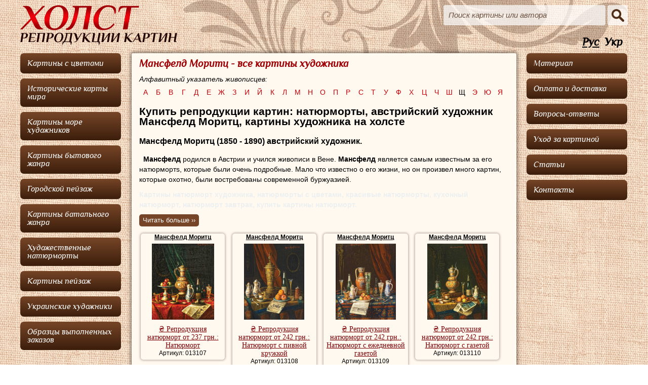

--- FILE ---
content_type: text/html; charset=UTF-8
request_url: https://holsta.net/by-artist/mansfeld-moritts/
body_size: 30712
content:
<!DOCTYPE html>
<html>
<head>
<meta http-equiv="Content-Type" content="text/html; charset=utf-8">
<title>₴ Купить репродукции натюрморты | Художник Мансфелд Моритц | репродукции на холсте</title>
<meta name="Description" content="☞Купите репродукции картин красочные натюрморты австрийского художника Мансфелда Моритца. ✈ Доставка в Украине Новой Почтой или заграницу Укрпочтой.">
<meta name="Keywords" content="Купить репродукции картины натюрморт художник Мансфелд Моритц"><link href="/css/main.css" rel="stylesheet" type="text/css">
<link href="/css/alphabet-menu.css" rel="stylesheet" type="text/css">
<script type="text/javascript" src="/js/jquery-1.8.3.min.js"></script>
<script type="text/javascript" src="/js/uaredirect.js"></script>
<script type="text/javascript" src="/js/showmore.js"></script>
<script type="text/javascript">
(function(i,s,o,g,r,a,m){i['GoogleAnalyticsObject']=r;i[r]=i[r]||function(){
(i[r].q=i[r].q||[]).push(arguments)},i[r].l=1*new Date();a=s.createElement(o),
m=s.getElementsByTagName(o)[0];a.async=1;a.src=g;m.parentNode.insertBefore(a,m)
})(window,document,'script','//www.google-analytics.com/analytics.js','ga');

ga('create', 'UA-55440671-1', 'auto');
ga('send', 'pageview');

</script>
<!-- Google Tag Manager -->
<script>(function(w,d,s,l,i){w[l]=w[l]||[];w[l].push({'gtm.start':
new Date().getTime(),event:'gtm.js'});var f=d.getElementsByTagName(s)[0],
j=d.createElement(s),dl=l!='dataLayer'?'&l='+l:'';j.async=true;j.src=
'https://www.googletagmanager.com/gtm.js?id='+i+dl;f.parentNode.insertBefore(j,f);
})(window,document,'script','dataLayer','GTM-572L8XL');</script>
<!-- End Google Tag Manager -->
<!-- Matomo -->
<script type="text/javascript">
  var _paq = window._paq = window._paq || [];
  /* tracker methods like "setCustomDimension" should be called before "trackPageView" */
  _paq.push(['trackPageView']);
  _paq.push(['enableLinkTracking']);
  (function() {
    var u="https://webstat.su/";
    _paq.push(['setTrackerUrl', u+'matomo.php']);
    _paq.push(['setSiteId', '8']);
    var d=document, g=d.createElement('script'), s=d.getElementsByTagName('script')[0];
    g.type='text/javascript'; g.async=true; g.src=u+'matomo.js'; s.parentNode.insertBefore(g,s);
  })();
</script>
<!-- End Matomo Code -->
<script async src="https://pagead2.googlesyndication.com/pagead/js/adsbygoogle.js?client=ca-pub-6718677836455719" crossorigin="anonymous"></script>
</head>

<body data-url="/by-artist/mansfeld-moritts/" data-cip="3.144.189.201">
<!-- Google Tag Manager (noscript) -->
<noscript><iframe src="https://www.googletagmanager.com/ns.html?id=GTM-572L8XL"
height="0" width="0" style="display:none;visibility:hidden"></iframe></noscript>
<!-- End Google Tag Manager (noscript) -->
<div id="main-wrapp">
<div id="top-wrapp">
	<a href="/" title="&quot;ХОЛСТ&quot; - репродукции картин" id="logo"></a>
	<form action="/search/" method="post">
	    <input type="text" value="Поиск картины или автора" onfocus="if(this.value == 'Поиск картины или автора') this.value=''" onblur="if(this.value == '') this.value = 'Поиск картины или автора'" name="search">
	    <input type="submit" value="" id="sbmt">
<input type="hidden" value="go" name="action">
	</form>
	<div id="langMenu"><a href="/" style="text-decoration:underline;" data-lang="RU">Рус</a><a href="/ua/" data-lang="UA">Укр</a></div>
    </div>
    <div id="coll1">
      <ul>
	  <li><a href="/by-genre/kartini-s-tsvetami/" itemscope itemtype="http://schema.org/Product"><span itemprop="name">Картины с цветами</span></a></li>
	  <li><a href="/by-genre/istoricheskie-karti-mira/" itemscope itemtype="http://schema.org/Product"><span itemprop="name">Исторические карты мира</span></a></li>
	  <li><a href="/by-genre/kartini-more-hudozhnikov/" itemscope itemtype="http://schema.org/Product"><span itemprop="name">Картины море художников</span></a></li>
	  <li><a href="/by-genre/kartini-bitovogo-zhanra/" itemscope itemtype="http://schema.org/Product"><span itemprop="name">Картины бытового жанра</span></a></li>
	  <li><a href="/by-genre/gorodskoi-peizazh/" itemscope itemtype="http://schema.org/Product"><span itemprop="name">Городской пейзаж</span></a></li>
	  <li><a href="/by-genre/kartini-batalnogo-zhanra/" itemscope itemtype="http://schema.org/Product"><span itemprop="name">Картины батального жанра</span></a></li>
	  <li><a href="/by-genre/hudozhestvennie-natyurmorti/" itemscope itemtype="http://schema.org/Product"><span itemprop="name">Художественные натюрморты</span></a></li>
	  <li><a href="/by-genre/kartini-peizazh/" itemscope itemtype="http://schema.org/Product"><span itemprop="name">Картины пейзаж</span></a></li>
<!--	  <li><a href="/by-genre/allgenres/">Все жанры</a></li>-->
	  <li><a href="/category/ukrainskie-hudozhniki/" itemscope itemtype="http://schema.org/Product"><span itemprop="name">Украинские художники</span></a></li>

	  <li><a href="/obrzcy/">Образцы выполненных заказов</a></li>
      </ul>
    </div>
  <div id="coll2wrapp">
  <div id="coll2wrapp2">
    <div id="coll2">
      <div class="content">
	<h1>Мансфелд Моритц - все картины художника</h1>
<!-- alphabet menu -->
<div id="alphabet-wrapp">
	  <p>Алфавитный указатель живописцев:</p>
<ul id="menu">
<li class="notempty"><a href="/by-artist/letter-а/" class="drop">а</a>
		<div class="dropdown_1column">
		  <div class="whblock"></div>
                    <ul>
                        <li><a href="/by-artist/abrahamsson-erik/">Абрахамссон Эрик</a></li>
                        <li><a href="/by-artist/averkamp-hendrik/">Аверкамп Хендрик</a></li>
                        <li><a href="/by-artist/agard-karl-frederik/">Агард Карл Фредерик</a></li>
                        <li><a href="/by-artist/adams-dzhon-kleiton/">Адамс Джон Клейтон</a></li>
                        <li><a href="/by-artist/adler-edmund/">Адлер Эдмунд</a></li>
                        <li><a href="/by-artist/adriansen-aleksander/">Адриансен Александер</a></li>
                        <li><a href="/by-artist/adrion-lyusen/">Адрион Люсьен</a></li>
                        <li><a href="/by-artist/aivazovskii-ivan-konstantinovich/">Айвазовский Иван Константинович</a></li>
                        <li><a href="/by-artist/allom-tomas/">Аллом Томас</a></li>
                        <li><a href="/by-artist/alott-robert/">Алотт Роберт</a></li>
                        <li><a href="/by-artist/alslot-denis-van/">Алслот Денис ван</a></li>
                        <li><a href="/by-artist/alst-villem-van/">Алст Виллем ван</a></li>
                        <li><a href="/by-artist/altamuras-ioannis/">Алтамурас Иоаннис</a></li>
                        <li><a href="/by-artist/albert-ernest/">Альберт Эрнест</a></li>
                        <li><a href="/by-artist/albreht-adam/">Альбрехт Адам</a></li>
                        <li><a href="/by-artist/alstedt-fredrik/">Альстедт Фредрик</a></li>
                        <li><a href="/by-artist/alt-yakob/">Альт Якоб</a></li>
                        <li><a href="/by-artist/altenkopf-iozef/">Альтенкопф Йозеф</a></li>
                        <li><a href="/by-artist/amen-i-leon-huan-van-der/">Амен и Леон Хуан Ван дер</a></li>
                        <li><a href="/by-artist/andersson-nils/">Андерссон Нильс</a></li>
                        <li><a href="/by-artist/anesi-paolo/">Анеси Паоло</a></li>
                        <li><a href="/by-artist/apol-lui/">Апол Луи</a></li>
                        <li><a href="/by-artist/appian-adolf/">Аппиан Адольф</a></li>
                        <li><a href="/by-artist/arelyano-huan-de/">Арельяно Хуан де</a></li>
                        <li><a href="/by-artist/arents-arent/">Аренц Арент</a></li>
                        <li><a href="/by-artist/arneger-alois/">Арнегер Алоис</a></li>
                        <li><a href="/by-artist/arntenius-floris/">Арнтениус Флорис</a></li>
                        <li><a href="/by-artist/arpini-anri-zhozef/">Арпиньи Анри Жозеф</a></li>
                        <li><a href="/by-artist/artsen-piter/">Артсен Питер</a></li>
                        <li><a href="/by-artist/arhomandi-besad/">Архоманди Бесад</a></li>
                        <li><a href="/by-artist/askevold-anders/">Аскеволд Андерс</a></li>
                        <li><a href="/by-artist/asselin-yan/">Асселин Ян</a></li>
                        <li><a href="/by-artist/ast-baltazar-van-der/">Аст Бальтазар ван дер</a></li>
                        <li><a href="/by-artist/asone-aniello/">Асьоне Аниелло</a></li>
                        <li><a href="/by-artist/ahenbah-andreas/">Ахенбах Андреас</a></li>
                        <li><a href="/by-artist/ahenbah-osvald/">Ахенбах Освальд</a></li>
                        <li><a href="/by-artist/ash-anri-van/">Аш Анри Ван</a></li>
                    </ul>
		</div>
</li>
<li class="notempty"><a href="/by-artist/letter-б/" class="drop">б</a>
		<div class="dropdown_1column">
		  <div class="whblock"></div>
                    <ul>
                        <li><a href="/by-artist/baade-knut-andreessen/">Бааде Кнут Андреессен</a></li>
                        <li><a href="/by-artist/babyuren-dirk-van/">Бабюрен Дирк ван</a></li>
                        <li><a href="/by-artist/baison-dzhuzeppe-bernardino/">Байсон Джузеппе Бернардино</a></li>
                        <li><a href="/by-artist/bakheizen-zherardina-dzhakoba/">Бакхейзен Жерардина Джакоба</a></li>
                        <li><a href="/by-artist/bakheizen-lyudolf/">Бакхейзен Людольф</a></li>
                        <li><a href="/by-artist/bamberger-frits/">Бамбергер Фриц</a></li>
                        <li><a href="/by-artist/bannister-edvard-mitchell/">Баннистер Эдвард Митчелл</a></li>
                        <li><a href="/by-artist/barbarini-gustav/">Барбарини Густав</a></li>
                        <li><a href="/by-artist/barbarini-frans/">Барбарини Франс</a></li>
                        <li><a href="/by-artist/barbarini-emil/">Барбарини Эмиль</a></li>
                        <li><a href="/by-artist/barberi-paolo-antonio/">Барбьери Паоло Антонио</a></li>
                        <li><a href="/by-artist/barker-bendzhamin/">Баркер Бенджамин</a></li>
                        <li><a href="/by-artist/barker-tomas/">Баркер Томас</a></li>
                        <li><a href="/by-artist/barret-dzhordzh/">Баррет Джордж</a></li>
                        <li><a href="/by-artist/barro-eimi/">Барро Ейми</a></li>
                        <li><a href="/by-artist/baskenis-evaristo/">Баскенис Эваристо</a></li>
                        <li><a href="/by-artist/battaglioli-franchesko/">Баттаглиоли Франческо</a></li>
                        <li><a href="/by-artist/battem-gerrit/">Баттем Геррит</a></li>
                        <li><a href="/by-artist/battersvort-dzheims-edvard/">Баттерсворт Джеймс Эдвард</a></li>
                        <li><a href="/by-artist/battersvort-tomas/">Баттерсворт Томас</a></li>
                        <li><a href="/by-artist/bauer-nikolas/">Бауер Николас</a></li>
                        <li><a href="/by-artist/baumgartner-piter/">Баумгартнер Питер</a></li>
                        <li><a href="/by-artist/bahuizen-hendrik-van-de-sande/">Бахуйзен Хендрик ван де Санде</a></li>
                        <li><a href="/by-artist/bashindzhagyan-gevork-zaharovich/">Башинджагян Геворк Захарович</a></li>
                        <li><a href="/by-artist/bega-kornelis-piters/">Бега Корнелис Питерс</a></li>
                        <li><a href="/by-artist/beggrov-aleksandr-karlovich/">Беггров Александр Карлович</a></li>
                        <li><a href="/by-artist/begeien-abraham/">Бегейен Абрахам</a></li>
                        <li><a href="/by-artist/beieren-abraham-van/">Бейерен Абрахам ван</a></li>
                        <li><a href="/by-artist/beikelar-ioahim/">Бейкелар Иоахим</a></li>
                        <li><a href="/by-artist/beiker-uilyam-bliss/">Бейкер Уильям Блисс</a></li>
                        <li><a href="/by-artist/beins-tomas/">Бейнс Томас</a></li>
                        <li><a href="/by-artist/beklin-arnold/">Беклин Арнольд</a></li>
                        <li><a href="/by-artist/bellerman-ferdinand/">Беллерман Фердинанд</a></li>
                        <li><a href="/by-artist/belli-david/">Белли Давид</a></li>
                        <li><a href="/by-artist/bellotto-bernardo/">Беллотто Бернардо</a></li>
                        <li><a href="/by-artist/belveder-andrea/">Бельведер Андреа</a></li>
                        <li><a href="/by-artist/belvyu-dzheikob-adrianess/">Бельвью Джейкоб Адрианесс</a></li>
                        <li><a href="/by-artist/belendzher-lui/">Белэнджер Луи</a></li>
                        <li><a href="/by-artist/bem-eduard/">Бем Эдуард</a></li>
                        <li><a href="/by-artist/bemer-genrih/">Бемер Генрих</a></li>
                        <li><a href="/by-artist/bemmel-vilgelm-van/">Беммель Вильгельм ван</a></li>
                        <li><a href="/by-artist/benedensen-iens-kristian/">Бенеденсен Йенс Кристиан</a></li>
                        <li><a href="/by-artist/bentam-dinsdeil-dzhon/">Бентам-Динсдейл Джон</a></li>
                        <li><a href="/by-artist/benua-albert-nikolaevich/">Бенуа Альберт Николаевич</a></li>
                        <li><a href="/by-artist/berg-gillis-gillish-de/">Берг Гиллис Гиллиш Де</a></li>
                        <li><a href="/by-artist/berg-iogann-eduard/">Берг Иоганн Эдуард</a></li>
                        <li><a href="/by-artist/berggolts-richard-aleksandrovich/">Берггольц Ричард Александрович</a></li>
                        <li><a href="/by-artist/berge-kristoffel-van-den/">Берге Кристоффель ван ден</a></li>
                        <li><a href="/by-artist/berents-kristian/">Беренц Кристиан</a></li>
                        <li><a href="/by-artist/berkos-mihail-andreevich/">Беркос Михаил Андреевич</a></li>
                        <li><a href="/by-artist/berkheide-gerrit/">Беркхейде Геррит</a></li>
                        <li><a href="/by-artist/bernaskoni-laura/">Бернаскони Лаура</a></li>
                        <li><a href="/by-artist/bero-zhan/">Беро Жан</a></li>
                        <li><a href="/by-artist/bert-osias/">Берт Осиас</a></li>
                        <li><a href="/by-artist/bertelli-donato/">Бертелли Донато</a></li>
                        <li><a href="/by-artist/bertius-petrus/">Бертиус Петрус</a></li>
                        <li><a href="/by-artist/bertri-nikolya-anri-zhora-de/">Бертри Николя Анри Жора де</a></li>
                        <li><a href="/by-artist/berhem-nikolas-piters/">Берхем Николас Питерс</a></li>
                        <li><a href="/by-artist/berch-semyuel/">Берч Сэмюэл</a></li>
                        <li><a href="/by-artist/berch-tomas/">Берч Томас</a></li>
                        <li><a href="/by-artist/bessonov-boris-vasilevich/">Бессонов Борис Васильевич</a></li>
                        <li><a href="/by-artist/bettera-bartolomeo/">Беттера Бартоломео</a></li>
                        <li><a href="/by-artist/biva-anri/">Бива Анри</a></li>
                        <li><a href="/by-artist/bidu-zhan-zhozef-ksave/">Биду Жан Жозеф Ксавье</a></li>
                        <li><a href="/by-artist/bienvetu-gyustav/">Биенвету Гюстав</a></li>
                        <li><a href="/by-artist/binoit-piter/">Биноит Питер</a></li>
                        <li><a href="/by-artist/birstraten-entoni/">Бирстратен Энтони</a></li>
                        <li><a href="/by-artist/birstraten-yan-abrahams/">Бирстратен Ян Абрахамс</a></li>
                        <li><a href="/by-artist/birshtadt-albert/">Бирштадт Альберт</a></li>
                        <li><a href="/by-artist/bist-albert-van/">Бист Альберт ван</a></li>
                        <li><a href="/by-artist/bichi-richard-bridzhes/">Бичи Ричард Бриджес</a></li>
                        <li><a href="/by-artist/blaklok-ralf-albert/">Блаклок Ральф Альберт</a></li>
                        <li><a href="/by-artist/blankerhoff-yan-teunis/">Бланкерхофф Ян Теунис</a></li>
                        <li><a href="/by-artist/blanshar-antuan/">Бланшар Антуан</a></li>
                        <li><a href="/by-artist/blau-yan/">Блау Ян</a></li>
                        <li><a href="/by-artist/blash-kristian-vidzhilius/">Блаш Кристиан Виджилиус</a></li>
                        <li><a href="/by-artist/blehen-karl/">Блехен Карл</a></li>
                        <li><a href="/by-artist/blinov-leonid-demyanovich/">Блинов Леонид Демьянович</a></li>
                        <li><a href="/by-artist/blomfild-charlz/">Бломфилд Чарльз</a></li>
                        <li><a href="/by-artist/blot-piter-de/">Блот Питер де</a></li>
                        <li><a href="/by-artist/blumart-abraham/">Блумарт Абрахам</a></li>
                        <li><a href="/by-artist/blumen-yan-frans-van/">Блумен Ян Франс ван</a></li>
                        <li><a href="/by-artist/blumers-arnoldus/">Блумерс Арнольдус</a></li>
                        <li><a href="/by-artist/bo-sem/">Бо Сэм</a></li>
                        <li><a href="/by-artist/bogaevskii-konstantin-fedorovich/">Богаевский Константин Федорович</a></li>
                        <li><a href="/by-artist/bogdani-yakob/">Богдани Якоб</a></li>
                        <li><a href="/by-artist/boget-nikolas-dide/">Богет Николас-Дидье</a></li>
                        <li><a href="/by-artist/bogolyubov-aleksei-petrovich/">Боголюбов Алексей Петрович</a></li>
                        <li><a href="/by-artist/boddington-genri-dzhon/">Боддингтон Генри Джон</a></li>
                        <li><a href="/by-artist/bodeman-uilyam/">Бодеман Уильям</a></li>
                        <li><a href="/by-artist/bodesson-nikolas/">Бодессон Николас</a></li>
                        <li><a href="/by-artist/boem-eduard/">Боем Эдуард</a></li>
                        <li><a href="/by-artist/bozelli-feliche/">Бозелли Феличе</a></li>
                        <li><a href="/by-artist/bois-tomas-shotter/">Бойс Томас Шоттер</a></li>
                        <li><a href="/by-artist/bok-adolf/">Бок Адольф</a></li>
                        <li><a href="/by-artist/boloner-hans/">Болоньер Ханс</a></li>
                        <li><a href="/by-artist/bommel-elias-piter-van/">Боммел Элиас Питер ван</a></li>
                        <li><a href="/by-artist/bonaventura-peters-starshii/">Бонавентура Петерс старший</a></li>
                        <li><a href="/by-artist/bonaviya-karlo/">Бонавия Карло</a></li>
                        <li><a href="/by-artist/bonven-fransua/">Бонвен Франсуа</a></li>
                        <li><a href="/by-artist/bonington-richard-parks/">Бонингтон Ричард Паркс</a></li>
                        <li><a href="/by-artist/boplan-giiom-levasser-de/">Боплан Гийом Левассер де</a></li>
                        <li><a href="/by-artist/borman-iohannes/">Борман Йоханнес</a></li>
                        <li><a href="/by-artist/borselen-yan-villem-van/">Борселен Ян Виллем ван</a></li>
                        <li><a href="/by-artist/bossoli-karlo/">Боссоли Карло</a></li>
                        <li><a href="/by-artist/bossyuet-fransua-antuan/">Боссюет Франсуа-Антуан</a></li>
                        <li><a href="/by-artist/boshart-ambrozius-starshii/">Босхарт Амброзиус Старший</a></li>
                        <li><a href="/by-artist/boshart-iogann/">Босхарт Иоганн</a></li>
                        <li><a href="/by-artist/boshart-yan-baptist/">Босхарт Ян Баптист</a></li>
                        <li><a href="/by-artist/bot-andris/">Бот Андрис</a></li>
                        <li><a href="/by-artist/bot-yan/">Бот Ян</a></li>
                        <li><a href="/by-artist/bohmer-genrih/">Бохмер Генрих</a></li>
                        <li><a href="/by-artist/boshan-uolter/">Бошан Уолтер</a></li>
                        <li><a href="/by-artist/brait-genri/">Брайт Генри</a></li>
                        <li><a href="/by-artist/brakeler-ferdinand-de/">Бракелер Фердинанд де</a></li>
                        <li><a href="/by-artist/brakenburg-rihard/">Бракенбург Рихард</a></li>
                        <li><a href="/by-artist/brandeis-antonietta/">Брандейс Антониэтта</a></li>
                        <li><a href="/by-artist/brandes-genrih-georg/">Брандес Генрих Георг</a></li>
                        <li><a href="/by-artist/brandt-albert-ionas/">Брандт Альберт Йонас</a></li>
                        <li><a href="/by-artist/brandt-karl/">Брандт Карл</a></li>
                        <li><a href="/by-artist/brandt-yuzef/">Брандт Юзеф</a></li>
                        <li><a href="/by-artist/braun-pol-s/">Браун Пол С.</a></li>
                        <li><a href="/by-artist/braun-uilyam-meison/">Браун Уильям Мейсон</a></li>
                        <li><a href="/by-artist/brauer-adrian/">Брауэр Адриан</a></li>
                        <li><a href="/by-artist/breanski-alfred-de/">Бреански Альфред де</a></li>
                        <li><a href="/by-artist/breda-piter-van/">Бреда Питер ван</a></li>
                        <li><a href="/by-artist/bredal-yan-frans-van/">Бредаль Ян Франс ван</a></li>
                        <li><a href="/by-artist/breenberg-bartolomei/">Бреенберг Бартоломей</a></li>
                        <li><a href="/by-artist/brei-dirk-de/">Брей Дирк де</a></li>
                        <li><a href="/by-artist/brei-iozef-de/">Брей Йозеф де</a></li>
                        <li><a href="/by-artist/breigel-abraham/">Брейгель Абрахам</a></li>
                        <li><a href="/by-artist/breigel-piter-mladshii/">Брейгель Питер младший</a></li>
                        <li><a href="/by-artist/breigel-piter-starshii/">Брейгель Питер старший</a></li>
                        <li><a href="/by-artist/breigel-yan-mladshii/">Брейгель Ян младший</a></li>
                        <li><a href="/by-artist/breigel-yan-starshii/">Брейгель Ян старший</a></li>
                        <li><a href="/by-artist/breidel-karl/">Брейдель Карл</a></li>
                        <li><a href="/by-artist/brekelenkam-kvirin-van/">Брекеленкам Квирин ван</a></li>
                        <li><a href="/by-artist/brereton-dzheims/">Бреретон Джеймс</a></li>
                        <li><a href="/by-artist/brett-dzhon/">Бретт Джон</a></li>
                        <li><a href="/by-artist/bridell-frederik-li/">Бриделл Фредерик Ли</a></li>
                        <li><a href="/by-artist/bricher-alfred-tompson/">Бричер Альфред Томпсон</a></li>
                        <li><a href="/by-artist/broker-vilgelm/">Брокер Вильгельм</a></li>
                        <li><a href="/by-artist/broun-georg-loring/">Броун Георг Лоринг</a></li>
                        <li><a href="/by-artist/bruk-elias-van-den/">Брук Элиас ван ден</a></li>
                        <li><a href="/by-artist/bruking-charlz/">Брукинг Чарльз</a></li>
                        <li><a href="/by-artist/bredford-uilyam/">Брэдфорд Уильям</a></li>
                        <li><a href="/by-artist/bryussel-german-van/">Брюссель Герман ван</a></li>
                        <li><a href="/by-artist/bryussel-pol-teodor-van/">Брюссель Пол Теодор ван</a></li>
                        <li><a href="/by-artist/buvar-antuan/">Бувар Антуан</a></li>
                        <li><a href="/by-artist/buvar-noel-zhorzh/">Бувар Ноэль Жорж</a></li>
                        <li><a href="/by-artist/buvar-ogyust/">Бувар Огюст</a></li>
                        <li><a href="/by-artist/buden-ezhen/">Буден Эжен</a></li>
                        <li><a href="/by-artist/bulanzhe-lui/">Буланже Луи</a></li>
                        <li><a href="/by-artist/burachek-nikolai-grigorevich/">Бурачек Николай Григорьевич</a></li>
                        <li><a href="/by-artist/burgaritski-iozef/">Бургарицки Йозеф</a></li>
                        <li><a href="/by-artist/busiri-dzhovanni-battista/">Бусири Джованни Баттиста</a></li>
                        <li><a href="/by-artist/buhner-hans/">Бухнер Ханс</a></li>
                        <li><a href="/by-artist/bushe-fransua/">Буше Франсуа</a></li>
                        <li><a href="/by-artist/byurkel-genrih/">Бюркел Генрих</a></li>
                    </ul>
		</div>
</li>
<li class="notempty"><a href="/by-artist/letter-в/" class="drop">в</a>
		<div class="dropdown_1column">
		  <div class="whblock"></div>
                    <ul>
                        <li><a href="/by-artist/vaarden-yan-van-der/">Ваарден Ян ван дер</a></li>
                        <li><a href="/by-artist/vagemans-piter/">Вагеманс Питер</a></li>
                        <li><a href="/by-artist/vagner-frits/">Вагнер Фриц</a></li>
                        <li><a href="/by-artist/vaient-aleksandr-helvig/">Вайент Александр Хельвиг</a></li>
                        <li><a href="/by-artist/vais-anton/">Вайс Антон</a></li>
                        <li><a href="/by-artist/valansen-per-anri-de/">Валансьен Пьер-Анри де</a></li>
                        <li><a href="/by-artist/valkenborh-frederik-van/">Валкенборх Фредерик ван</a></li>
                        <li><a href="/by-artist/vallaie-koster-anna/">Валлайе-Костер Анна</a></li>
                        <li><a href="/by-artist/valskapell-yakob-van/">Валскапелл Якоб ван</a></li>
                        <li><a href="/by-artist/val-per-dyu/">Валь Пьер Дю</a></li>
                        <li><a href="/by-artist/valdmyuller-ferdinand-georg/">Вальдмюллер Фердинанд Георг</a></li>
                        <li><a href="/by-artist/valdorp-entoni/">Вальдорп Энтони</a></li>
                        <li><a href="/by-artist/vasilev-fedor-aleksandrovich/">Васильев Федор Александрович</a></li>
                        <li><a href="/by-artist/vasilkovskii-sergei-ivanovich/">Васильковский Сергей Иванович</a></li>
                        <li><a href="/by-artist/vauverman-piter/">Вауверман Питер</a></li>
                        <li><a href="/by-artist/vauverman-filips/">Вауверман Филипс</a></li>
                        <li><a href="/by-artist/vauverman-yan/">Вауверман Ян</a></li>
                        <li><a href="/by-artist/veber-pol/">Вебер Пол</a></li>
                        <li><a href="/by-artist/vegmair-sebastyan/">Вегмайр Себастьян</a></li>
                        <li><a href="/by-artist/vezerol-dzhorzh/">Везерол Джорж</a></li>
                        <li><a href="/by-artist/veik-tomas/">Вейк Томас</a></li>
                        <li><a href="/by-artist/veinants-yan/">Вейнантс Ян</a></li>
                        <li><a href="/by-artist/veingart-antoni-yakobus-van/">Вейнгарт Антони Якобус ван</a></li>
                        <li><a href="/by-artist/veisenbruh-iohan-hendrik/">Вейсенбрух Иохан Хендрик</a></li>
                        <li><a href="/by-artist/veisenbruh-yan/">Вейсенбрух Ян</a></li>
                        <li><a href="/by-artist/velde-adrian-van-de/">Вельде Адриан  ван де</a></li>
                        <li><a href="/by-artist/velde-villem-van-de-mladshii/">Вельде Виллем ван де младший</a></li>
                        <li><a href="/by-artist/velde-villem-van-de-starshii/">Вельде Виллем ван де старший</a></li>
                        <li><a href="/by-artist/velde-esaias-van-de/">Вельде Эсайас ван де</a></li>
                        <li><a href="/by-artist/velde-yan-van-de/">Вельде Ян ван де</a></li>
                        <li><a href="/by-artist/velts-ivan-avgustovich/">Вельц Иван Августович</a></li>
                        <li><a href="/by-artist/veniks-yan-baptist/">Веникс Ян Баптист</a></li>
                        <li><a href="/by-artist/venn-adolf-van-der/">Венн Адольф ван дер</a></li>
                        <li><a href="/by-artist/verbryuggen-gaspar-peeter-mladshii/">Вербрюгген Гаспар Пеетер Младший</a></li>
                        <li><a href="/by-artist/verbukhoven-sharl-lui/">Вербукховен Шарль-Луи</a></li>
                        <li><a href="/by-artist/verbum-adrian-hendriks/">Вербум Адриан Хендрикс</a></li>
                        <li><a href="/by-artist/vervi-lui-per/">Верви Луи-Пьер</a></li>
                        <li><a href="/by-artist/vervir-salomon-leonardus/">Вервир Саломон Леонардус</a></li>
                        <li><a href="/by-artist/vervlut-frans/">Вервлут Франс</a></li>
                        <li><a href="/by-artist/verelst-piter-hermans/">Верелст Питер Херманс</a></li>
                        <li><a href="/by-artist/verendal-nikolas-van/">Верендал Николас ван</a></li>
                        <li><a href="/by-artist/vereschagin-petr-petrovich/">Верещагин Петр Петрович</a></li>
                        <li><a href="/by-artist/vermeer-yan/">Вермеер Ян</a></li>
                        <li><a href="/by-artist/vermyulen-andris/">Вермюлен Андрис</a></li>
                        <li><a href="/by-artist/vermyulen-yan/">Вермюлен Ян</a></li>
                        <li><a href="/by-artist/verndl-edmund-fon/">Верндл Эдмунд фон</a></li>
                        <li><a href="/by-artist/verne-klod-zhozef/">Верне Клод Жозеф</a></li>
                        <li><a href="/by-artist/verne-oras/">Верне Орас</a></li>
                        <li><a href="/by-artist/verner-karl/">Вернер Карл</a></li>
                        <li><a href="/by-artist/veron-aleksandr-rene/">Верон Александр Рене</a></li>
                        <li><a href="/by-artist/vertin-piter-gerardus/">Вертин Питер Герардус</a></li>
                        <li><a href="/by-artist/verush-kovalski-alfred-fon/">Веруш-Ковальски Альфред фон</a></li>
                        <li><a href="/by-artist/verheien-hendrik-yan/">Верхейен Хендрик Ян</a></li>
                        <li><a href="/by-artist/vester-villem/">Вестер Виллем</a></li>
                        <li><a href="/by-artist/vesterholm-viktor/">Вестерхольм Виктор</a></li>
                        <li><a href="/by-artist/veschilov-konstantin-aleksandrovich/">Вещилов Константин Александрович</a></li>
                        <li><a href="/by-artist/vigmaer-sebastyan/">Вигмаер Себастьян</a></li>
                        <li><a href="/by-artist/vigman-rudolf/">Вигман Рудольф</a></li>
                        <li><a href="/by-artist/vida-gabor/">Вида Габор</a></li>
                        <li><a href="/by-artist/vied-leonard/">Виед Леонард</a></li>
                        <li><a href="/by-artist/viertts-henrikus-frantsisk/">Виертц Хенрикус Франциск</a></li>
                        <li><a href="/by-artist/vizinger-florian-olga/">Визингер-Флориан Ольга</a></li>
                        <li><a href="/by-artist/vikas-karl/">Викас Карл</a></li>
                        <li><a href="/by-artist/vikers-alfred/">Викерс Альфред</a></li>
                        <li><a href="/by-artist/viktor-yuge/">Виктор Юге</a></li>
                        <li><a href="/by-artist/villemsen-abraham/">Виллемсен Абрахам</a></li>
                        <li><a href="/by-artist/vildens-yan/">Вильденс Ян</a></li>
                        <li><a href="/by-artist/vilyams-albert/">Вильямс Альберт</a></li>
                        <li><a href="/by-artist/vinn-vinsent-yanss-van-der/">Винн Винсент Янсс ван дер</a></li>
                        <li><a href="/by-artist/vinogradov-sergei-arsenevich/">Виноградов Сергей Арсеньевич</a></li>
                        <li><a href="/by-artist/viss-anton/">Висс Антон</a></li>
                        <li><a href="/by-artist/vitringa-viger/">Витринга Вигер</a></li>
                        <li><a href="/by-artist/vittel-gaspar-van/">Виттель Гаспар ван</a></li>
                        <li><a href="/by-artist/vithos-mattias/">Витхос Маттиас</a></li>
                        <li><a href="/by-artist/vliger-simon-de/">Влигер Симон де</a></li>
                        <li><a href="/by-artist/vog-dzhad-frederik/">Вог Джад Фредерик</a></li>
                        <li><a href="/by-artist/voger-eduard/">Вогер Эдуард</a></li>
                        <li><a href="/by-artist/volanakis-konstantinos/">Воланакис Константинос</a></li>
                        <li><a href="/by-artist/volar-per-zhak/">Волар Пьер-Жак</a></li>
                        <li><a href="/by-artist/volkov-efim-efimovich/">Волков Ефим Ефимович</a></li>
                        <li><a href="/by-artist/vollerdt-iogann-kristian/">Воллердт Иоганн Кристиан</a></li>
                        <li><a href="/by-artist/vollon-antuan/">Воллон Антуан</a></li>
                        <li><a href="/by-artist/volfarts-yan-baptist/">Вольфартс Ян Баптист</a></li>
                        <li><a href="/by-artist/vorsi-tomas/">Ворси Томас</a></li>
                        <li><a href="/by-artist/vos-paul-de/">Вос Пауль де</a></li>
                        <li><a href="/by-artist/vrabets-anton/">Врабец Антон</a></li>
                        <li><a href="/by-artist/vranks-sebastyan/">Вранкс Себастьян</a></li>
                        <li><a href="/by-artist/vris-yants/">Врис Янц</a></li>
                        <li><a href="/by-artist/vukt-gerrit-van/">Вукт Геррит ван</a></li>
                        <li><a href="/by-artist/vurtser-iogann-matias/">Вурцер Иоганн Матиас</a></li>
                        <li><a href="/by-artist/vutke-karl/">Вутке Карл</a></li>
                        <li><a href="/by-artist/vutton-frank/">Вуттон Франк</a></li>
                    </ul>
		</div>
</li>
<li class="notempty"><a href="/by-artist/letter-г/" class="drop">г</a>
		<div class="dropdown_1column">
		  <div class="whblock"></div>
                    <ul>
                        <li><a href="/by-artist/gabriel-pol-dzhozef-konstantin/">Габриэль Пол Джозеф Константин</a></li>
                        <li><a href="/by-artist/gabron-villem/">Габрон Виллем</a></li>
                        <li><a href="/by-artist/gadzhum-kel/">Гаджум Кэл</a></li>
                        <li><a href="/by-artist/gaisser-yakob-emanuel/">Гайссер Якоб Эмануэль</a></li>
                        <li><a href="/by-artist/gakkert-yakob-filipp/">Гаккерт Якоб Филипп</a></li>
                        <li><a href="/by-artist/galle-ieronimus/">Галле Иеронимус</a></li>
                        <li><a href="/by-artist/galen-lalu-ezhen/">Гальен-Лалу Эжен</a></li>
                        <li><a href="/by-artist/gamilton-dzheims/">Гамильтон Джеймс</a></li>
                        <li><a href="/by-artist/ganzen-aleksei-vasilevich/">Ганзен Алексей Васильевич</a></li>
                        <li><a href="/by-artist/gantner-hans/">Гантнер Ханс</a></li>
                        <li><a href="/by-artist/garden-uilyam-freizer/">Гарден Уильям Фрейзер</a></li>
                        <li><a href="/by-artist/gardner-derek-dzhordzh-montegyu/">Гарднер Дерек Джордж Монтегю</a></li>
                        <li><a href="/by-artist/gartsoni-dzhovanna/">Гарцони Джованна</a></li>
                        <li><a href="/by-artist/gassam-chaild/">Гассам Чайльд</a></li>
                        <li><a href="/by-artist/gauptman-karl/">Гауптман Карл</a></li>
                        <li><a href="/by-artist/gauerman-fridrih/">Гауэрман Фридрих</a></li>
                        <li><a href="/by-artist/gael-barent/">Гаэль Барент</a></li>
                        <li><a href="/by-artist/gvardi-dzhakomo/">Гварди Джакомо</a></li>
                        <li><a href="/by-artist/gvardi-franchesko-latstsaro/">Гварди Франческо Лаццаро</a></li>
                        <li><a href="/by-artist/geier-georg/">Гейер Георг</a></li>
                        <li><a href="/by-artist/geiling-karl-frants/">Гейлинг Карл Франц</a></li>
                        <li><a href="/by-artist/geinsboro-tomas/">Гейнсборо Томас</a></li>
                        <li><a href="/by-artist/gekke-yan-van-den/">Гекке Ян ван ден</a></li>
                        <li><a href="/by-artist/genrih-iogann-avgust/">Генрих Иоганн Август</a></li>
                        <li><a href="/by-artist/gerar-evgenii-fon/">Герар Евгений фон</a></li>
                        <li><a href="/by-artist/gerasch-avgust/">Геращ Август</a></li>
                        <li><a href="/by-artist/germans-ioann/">Германс Иоанн</a></li>
                        <li><a href="/by-artist/germashev-mihail-markovich/">Гермашев Михаил Маркович</a></li>
                        <li><a href="/by-artist/gertin-tomas/">Гертин Томас</a></li>
                        <li><a href="/by-artist/gertner-eduard/">Гертнер Эдуард</a></li>
                        <li><a href="/by-artist/gess-peter-fon/">Гесс Петер фон</a></li>
                        <li><a href="/by-artist/givanyan-mekertich/">Гиванян Мекертич</a></li>
                        <li><a href="/by-artist/gizolfi-dzhovanni/">Гизолфи Джованни</a></li>
                        <li><a href="/by-artist/gillemans-yan-paul/">Гиллеманс Ян Пауль</a></li>
                        <li><a href="/by-artist/gillig-yakob/">Гиллиг Якоб</a></li>
                        <li><a href="/by-artist/gillis-peters-starshii/">Гиллис Петерс старший</a></li>
                        <li><a href="/by-artist/gisbrehts-kornelis-norbertus/">Гисбрехтс Корнелис Норбертус</a></li>
                        <li><a href="/by-artist/gifford-senford/">Гиффорд Сэнфорд</a></li>
                        <li><a href="/by-artist/glendening-alfred/">Гленденинг Альфред</a></li>
                        <li><a href="/by-artist/glover-dzhon/">Гловер Джон</a></li>
                        <li><a href="/by-artist/goien-yan-van/">Гойен Ян ван</a></li>
                        <li><a href="/by-artist/gomann-iogann-baptist/">Гоманн Иоганн Баптист</a></li>
                        <li><a href="/by-artist/goravskii-apollinarii-gilyarievich/">Горавский Аполлинарий Гиляриевич</a></li>
                        <li><a href="/by-artist/gorbatov-konstantin-ivanovich/">Горбатов Константин Иванович</a></li>
                        <li><a href="/by-artist/gorter-arnold-mark/">Гортер Арнольд Марк</a></li>
                        <li><a href="/by-artist/greivs-ebott-fuller/">Грейвс Эботт Фуллер</a></li>
                        <li><a href="/by-artist/grimmer-abel/">Гриммер Абель</a></li>
                        <li><a href="/by-artist/grimshou-dzhon-etkinson/">Гримшоу Джон Эткинсон</a></li>
                        <li><a href="/by-artist/grif-adriann-de/">Гриф Адрианн де</a></li>
                        <li><a href="/by-artist/groot-frans-broihaus-de/">Гроот Франс Бройхаус де</a></li>
                        <li><a href="/by-artist/grubaks-karlo/">Грубакс Карло</a></li>
                        <li><a href="/by-artist/grubas-dzhovanni/">Грубас Джованни</a></li>
                        <li><a href="/by-artist/gruber-frants-ksaver/">Грубер Франц Ксавер</a></li>
                        <li><a href="/by-artist/grupp-emil-albert/">Групп Эмиль Альберт</a></li>
                        <li><a href="/by-artist/guge-viktor/">Гуге Виктор</a></li>
                        <li><a href="/by-artist/gude-hans/">Гуде Ханс</a></li>
                        <li><a href="/by-artist/gurlitt-lui/">Гурлитт Луи</a></li>
                        <li><a href="/by-artist/gei-eduard/">Гэй Эдуард</a></li>
                        <li><a href="/by-artist/gyuden-teodor-zhan-antuan/">Гюден Теодор Жан Антуан</a></li>
                    </ul>
		</div>
</li>
<li class="notempty"><a href="/by-artist/letter-д/" class="drop">д</a>
		<div class="dropdown_1column">
		  <div class="whblock"></div>
                    <ul>
                        <li><a href="/by-artist/dartua-zhak/">Д&#039;Артуа Жак</a></li>
                        <li><a href="/by-artist/daiville-aleksandr-dzhozef/">Дайвилле Александр Джозеф</a></li>
                        <li><a href="/by-artist/dainen-isaak-van/">Дайнен Исаак ван</a></li>
                        <li><a href="/by-artist/dali-salvador/">Дали Сальвадор</a></li>
                        <li><a href="/by-artist/dal-hans/">Даль Ханс</a></li>
                        <li><a href="/by-artist/dal-yuhan-kristian-klausen/">Даль Юхан Кристиан Клаусен</a></li>
                        <li><a href="/by-artist/dal-yan-frans-van/">Даль Ян Франс ван</a></li>
                        <li><a href="/by-artist/dankenson-robert-skott/">Данкенсон Роберт Скотт</a></li>
                        <li><a href="/by-artist/danning-robert-spir/">Даннинг Роберт Спир</a></li>
                        <li><a href="/by-artist/dantz-iogann/">Дантз Иоганн</a></li>
                        <li><a href="/by-artist/darnaut-hyugo/">Дарнаут Хьюго</a></li>
                        <li><a href="/by-artist/dauti-tomas/">Даути Томас</a></li>
                        <li><a href="/by-artist/daffild-uilyam/">Даффилд Уильям</a></li>
                        <li><a href="/by-artist/deventer-villem-entoni-van/">Девентер Виллем Энтони ван</a></li>
                        <li><a href="/by-artist/degoff-blez-aleksandr/">Дегофф Блез Александр</a></li>
                        <li><a href="/by-artist/deik-floris-van/">Дейк Флорис ван</a></li>
                        <li><a href="/by-artist/dekamp-moris/">Декамп Морис</a></li>
                        <li><a href="/by-artist/dekker-kornelis/">Деккер Корнелис</a></li>
                        <li><a href="/by-artist/delakrua-ezhen/">Делакруа Эжен</a></li>
                        <li><a href="/by-artist/delpi-ippolit-kamil/">Дельпи Ипполит Камиль</a></li>
                        <li><a href="/by-artist/denis-saimon/">Денис Саймон</a></li>
                        <li><a href="/by-artist/deport-aleksandr-fransua/">Депорт Александр Франсуа</a></li>
                        <li><a href="/by-artist/deus-dzhon-stiven/">Деус Джон Стивен</a></li>
                        <li><a href="/by-artist/defregger-frants-fon/">Дефреггер Франц фон</a></li>
                        <li><a href="/by-artist/dzhatsam-genri/">Джатсам Генри</a></li>
                        <li><a href="/by-artist/dzheikob-aleksandr-lui/">Джейкоб Александр Луи</a></li>
                        <li><a href="/by-artist/dzheimison-aleksandr/">Джеймисон Александр</a></li>
                        <li><a href="/by-artist/dzheims-uilyam/">Джеймс Уильям</a></li>
                        <li><a href="/by-artist/dzherat-nikolas-anri/">Джерат Николас Анри</a></li>
                        <li><a href="/by-artist/dzhinou-regis-fransua/">Джиньоу Регис Франсуа</a></li>
                        <li><a href="/by-artist/dzhoi-uilyam/">Джой Уильям</a></li>
                        <li><a href="/by-artist/dzholi-antonio/">Джоли Антонио</a></li>
                        <li><a href="/by-artist/dzhons-tomas/">Джонс Томас</a></li>
                        <li><a href="/by-artist/dzhons-hyu-bolton/">Джонс Хью Болтон</a></li>
                        <li><a href="/by-artist/dzhonson-devid/">Джонсон Дэвид</a></li>
                        <li><a href="/by-artist/dzhonson-frank-tenni/">Джонсон Франк Тенни</a></li>
                        <li><a href="/by-artist/dzukkarelli-franchesko/">Дзуккарелли Франческо</a></li>
                        <li><a href="/by-artist/diaz-narsis-virdzhilio-de-la-penya/">Диаз Нарсис Вирджилио де ла Пенья</a></li>
                        <li><a href="/by-artist/dide-fransua/">Диде Франсуа</a></li>
                        <li><a href="/by-artist/diziani-antonio/">Дизиани Антонио</a></li>
                        <li><a href="/by-artist/dimer-maikl-zeno/">Димер Майкл Зено</a></li>
                        <li><a href="/by-artist/dipream-avraam/">Дипреам Авраам</a></li>
                        <li><a href="/by-artist/dirven-yan/">Дирвен Ян</a></li>
                        <li><a href="/by-artist/dist-villem-van/">Дист Виллем ван</a></li>
                        <li><a href="/by-artist/ditrih-adelheid/">Дитрих Адельхейд</a></li>
                        <li><a href="/by-artist/dif-marsel/">Диф Марсель</a></li>
                        <li><a href="/by-artist/dobini-sharl-fransua/">Добиньи Шарль-Франсуа</a></li>
                        <li><a href="/by-artist/dodd-charlz-tattersholl/">Додд Чарльз Таттерсхолл</a></li>
                        <li><a href="/by-artist/doich-lyudvig/">Дойч Людвиг</a></li>
                        <li><a href="/by-artist/doll-anton/">Долл Антон</a></li>
                        <li><a href="/by-artist/dolfin-villem/">Дольфин Виллем</a></li>
                        <li><a href="/by-artist/domenichini-apollonio/">Доменичини Аполлонио</a></li>
                        <li><a href="/by-artist/domersen-kornelis-kristian/">Домерсен Корнелис Кристиан</a></li>
                        <li><a href="/by-artist/domersen-piter-kornelis/">Домерсен Питер Корнелис</a></li>
                        <li><a href="/by-artist/domersen-uilyam-reimond/">Домерсен Уильям Рэймонд</a></li>
                        <li><a href="/by-artist/douson-genri/">Доусон Генри</a></li>
                        <li><a href="/by-artist/douson-montegyu/">Доусон Монтегю</a></li>
                        <li><a href="/by-artist/douti-tomas/">Доути Томас</a></li>
                        <li><a href="/by-artist/dreksler-iogann-baptist/">Дрекслер Иоганн Баптист</a></li>
                        <li><a href="/by-artist/drielst-egbert-van/">Дриелст Эгберт ван</a></li>
                        <li><a href="/by-artist/dubbels-hendrik/">Дуббелс Хендрик</a></li>
                        <li><a href="/by-artist/dubovskoi-nikolai-nikanorovich/">Дубовской Николай Никанорович</a></li>
                        <li><a href="/by-artist/duglas-falkoner/">Дуглас Фалконер</a></li>
                        <li><a href="/by-artist/duinen-isaak-van/">Дуйнен Исаак ван</a></li>
                        <li><a href="/by-artist/dumitresku-zamfir/">Думитреску Замфир</a></li>
                        <li><a href="/by-artist/duntse-iogannes-bartolomeus/">Дунце Иоганнес Бартоломеус</a></li>
                        <li><a href="/by-artist/durrie-dzhorzh-genri/">Дуррие Джорж Генри</a></li>
                        <li><a href="/by-artist/dusart-kornelis/">Дусарт Корнелис</a></li>
                        <li><a href="/by-artist/dyubua-antuan-benua/">Дюбуа Антуан-Бенуа</a></li>
                        <li><a href="/by-artist/dyuge-gaspar/">Дюге Гаспар</a></li>
                        <li><a href="/by-artist/dyukker-evgenii-eduardovich/">Дюккер Евгений Эдуардович</a></li>
                        <li><a href="/by-artist/dyukros-avraam-lui-rodolf/">Дюкрос Авраам-Луи-Родольф</a></li>
                        <li><a href="/by-artist/dyunui-aleksandr-giatsint/">Дюнуй Александр-Гиацинт</a></li>
                        <li><a href="/by-artist/dyupre-zhyul/">Дюпре Жюль</a></li>
                        <li><a href="/by-artist/dyuran-asher-braun/">Дюран Ашер Браун</a></li>
                    </ul>
		</div>
</li>
<li class="notempty"><a href="/by-artist/letter-е/" class="drop">е</a>
		<div class="dropdown_1column">
		  <div class="whblock"></div>
                    <ul>
                        <li><a href="/by-artist/egorov-andrei-afanasevich/">Егоров Андрей Афанасьевич</a></li>
                        <li><a href="/by-artist/ekelberg-villem/">Екелберг Виллем</a></li>
                        <li><a href="/by-artist/elaut-frenchois/">Елаут Френчойс</a></li>
                        <li><a href="/by-artist/eliaerts-yan-frans/">Елиаертс Ян Франс</a></li>
                        <li><a href="/by-artist/endogurov-ivan-ivanovich/">Ендогуров Иван Иванович</a></li>
                    </ul>
		</div>
</li>
<li class="notempty"><a href="/by-artist/letter-ж/" class="drop">ж</a>
		<div class="dropdown_1column">
		  <div class="whblock"></div>
                    <ul>
                        <li><a href="/by-artist/zhennin-zhorzh/">Женнин Жорж</a></li>
                        <li><a href="/by-artist/zherom-zhan-leon/">Жером Жан-Леон</a></li>
                        <li><a href="/by-artist/zhinyu-regis-fransua/">Жинью Регис Франсуа</a></li>
                        <li><a href="/by-artist/zhullyard-nikolya-zhak/">Жуллярд Николя Жак</a></li>
                        <li><a href="/by-artist/zhurden-teodor/">Журден Теодор</a></li>
                    </ul>
		</div>
</li>
<li class="notempty"><a href="/by-artist/letter-з/" class="drop">з</a>
		<div class="dropdown_1column">
		  <div class="whblock"></div>
                    <ul>
                        <li><a href="/by-artist/zampigi-evzhenio/">Зампиги Эвженио</a></li>
                        <li><a href="/by-artist/zatta-antonio/">Затта Антонио</a></li>
                        <li><a href="/by-artist/zatska-hans/">Зацка Ханс</a></li>
                        <li><a href="/by-artist/zeis-dzhuzeppe/">Зейс Джузеппе</a></li>
                        <li><a href="/by-artist/zeitts-iogann-georg/">Зейтц Иоганн Георг</a></li>
                        <li><a href="/by-artist/zigen-avgust-fon/">Зиген Август фон</a></li>
                        <li><a href="/by-artist/zim-feliks/">Зим Феликс</a></li>
                        <li><a href="/by-artist/zommer-rihard-karlovich/">Зоммер Рихард Карлович</a></li>
                        <li><a href="/by-artist/zonaro-fausto/">Зонаро Фаусто</a></li>
                        <li><a href="/by-artist/zopf-yulii/">Зопф Юлий</a></li>
                        <li><a href="/by-artist/zoff-alfred/">Зофф Альфред</a></li>
                    </ul>
		</div>
</li>
<li class="notempty"><a href="/by-artist/letter-и/" class="drop">и</a>
		<div class="dropdown_1column">
		  <div class="whblock"></div>
                    <ul>
                        <li><a href="/by-artist/ibbetson-dzhulius-tsezar/">Иббетсон Джулиус Цезарь</a></li>
                        <li><a href="/by-artist/ivanov-aleksandr-andreevich/">Иванов Александр Андреевич</a></li>
                        <li><a href="/by-artist/ivasyuk-nikolai-ivanovich/">Ивасюк Николай Иванович</a></li>
                        <li><a href="/by-artist/igler-gustav/">Иглер Густав</a></li>
                        <li><a href="/by-artist/izabe-lui-gabriel-ezhen/">Изабе Луи-Габриэль-Эжен</a></li>
                        <li><a href="/by-artist/immenrat-filip-avgustin/">Имменрат Филип Августин</a></li>
                        <li><a href="/by-artist/induno-domeniko/">Индуно Доменико</a></li>
                        <li><a href="/by-artist/inness-dzhordzh/">Иннесс Джордж</a></li>
                        <li><a href="/by-artist/inchbold-dzhon-uilyam/">Инчболд Джон Уильям</a></li>
                        <li><a href="/by-artist/irmer-karl/">Ирмер Карл</a></li>
                        <li><a href="/by-artist/ist-alfred/">Ист Альфред</a></li>
                    </ul>
		</div>
</li>
<li class="notempty"><a href="/by-artist/letter-й/" class="drop">й</a>
		<div class="dropdown_1column">
		  <div class="whblock"></div>
                    <ul>
                        <li><a href="/by-artist/iekens-frans/">Йекенс Франс</a></li>
                        <li><a href="/by-artist/iensen-alfred/">Йенсен Альфред</a></li>
                        <li><a href="/by-artist/iensen-iohan-lorents/">Йенсен Йохан Лоренц</a></li>
                        <li><a href="/by-artist/iensen-maks/">Йенсен Макс</a></li>
                        <li><a href="/by-artist/iepes-tomas/">Йепес Томас</a></li>
                        <li><a href="/by-artist/iets-kallen-braian/">Йетс Каллен Брайан</a></li>
                        <li><a href="/by-artist/iozef-rebell/">Йозеф Ребелль</a></li>
                        <li><a href="/by-artist/iongkind-yan-bartold/">Йонгкинд Ян Бартолд</a></li>
                        <li><a href="/by-artist/iork-uilyam-govard/">Йорк Уильям Говард</a></li>
                        <li><a href="/by-artist/iohansson-karl/">Йоханссон Карл</a></li>
                    </ul>
		</div>
</li>
<li class="notempty"><a href="/by-artist/letter-к/" class="drop">к</a>
		<div class="dropdown_1column">
		  <div class="whblock"></div>
                    <ul>
                        <li><a href="/by-artist/kabel-adrian-van-der/">Кабель Адриан ван дер</a></li>
                        <li><a href="/by-artist/kazin-zhan-sharl/">Казин Жан Шарль</a></li>
                        <li><a href="/by-artist/kaizerman-frants/">Кайзерман Франц</a></li>
                        <li><a href="/by-artist/kalam-aleksandr/">Калам Александр</a></li>
                        <li><a href="/by-artist/kalvert-frederik/">Калверт Фредерик</a></li>
                        <li><a href="/by-artist/kallou-uilyam/">Каллоу Уильям</a></li>
                        <li><a href="/by-artist/kalrat-abraham-van/">Калрат Абрахам ван</a></li>
                        <li><a href="/by-artist/kalf-villem/">Кальф Виллем</a></li>
                        <li><a href="/by-artist/kamenev-lev-lvovich/">Каменев Лев Львович</a></li>
                        <li><a href="/by-artist/kampanile-dario/">Кампаниле Дарио</a></li>
                        <li><a href="/by-artist/kampidolo-mischel-peizs-del/">Кампидольо Мищель Пейзс дель</a></li>
                        <li><a href="/by-artist/kampo-federiko-del/">Кампо Федерико Дель</a></li>
                        <li><a href="/by-artist/kamprobin-pedro-de/">Кампробин Педро де</a></li>
                        <li><a href="/by-artist/kampusano-tomas-i-agirre/">Кампусано Томас и Агирре</a></li>
                        <li><a href="/by-artist/kandido-salvatore/">Кандидо Сальваторе</a></li>
                        <li><a href="/by-artist/kanella-dzhuzeppe/">Канелла Джузеппе</a></li>
                        <li><a href="/by-artist/kannemans-kristian-kornelis/">Каннеманс Кристиан Корнелис</a></li>
                        <li><a href="/by-artist/kantsyani-yakob/">Канцяни Якоб</a></li>
                        <li><a href="/by-artist/kapelle-yan-van-de/">Капелле Ян ван де</a></li>
                        <li><a href="/by-artist/kappelen-german-avgust/">Каппелен Герман Август</a></li>
                        <li><a href="/by-artist/karabein-zhak/">Карабейн Жак</a></li>
                        <li><a href="/by-artist/karelli-dzhuzeppe/">Карелли Джузеппе</a></li>
                        <li><a href="/by-artist/karinger-anton/">Карингер Антон</a></li>
                        <li><a href="/by-artist/karlevaris-luka/">Карлеварис Лука</a></li>
                        <li><a href="/by-artist/karle-maks-albert/">Карлье Макс Альберт</a></li>
                        <li><a href="/by-artist/karmaikl-dzhon/">Кармайкл Джон</a></li>
                        <li><a href="/by-artist/karminke-iogann-german/">Карминке Иоганн Герман</a></li>
                        <li><a href="/by-artist/karne-anri/">Карнье Анри</a></li>
                        <li><a href="/by-artist/karo-baldassare-de/">Каро Бальдассаре де</a></li>
                        <li><a href="/by-artist/karsen-kaspar/">Карсен Каспар</a></li>
                        <li><a href="/by-artist/karter-frank/">Картер Франк</a></li>
                        <li><a href="/by-artist/karus-karl-gustav/">Карус Карл Густав</a></li>
                        <li><a href="/by-artist/kasabon-mishel-zhan/">Касабон Мишель-Жан</a></li>
                        <li><a href="/by-artist/kassas-lui-fransua/">Кассас Луи-Франсуа</a></li>
                        <li><a href="/by-artist/kassisa-nikola/">Кассиса Никола</a></li>
                        <li><a href="/by-artist/kastils-piter/">Кастилс Питер</a></li>
                        <li><a href="/by-artist/kate-german-frederik-karel/">Кате Герман Фредерик Карел</a></li>
                        <li><a href="/by-artist/kaufman-adolf/">Кауфман Адольф</a></li>
                        <li><a href="/by-artist/kaufman-karl/">Кауфман Карл</a></li>
                        <li><a href="/by-artist/kauchos-ezhen-genri/">Каучос Эжен Генри</a></li>
                        <li><a href="/by-artist/kaffi-ippolito/">Каффи Ипполито</a></li>
                        <li><a href="/by-artist/kaffin-uolter-uoller/">Каффин Уолтер Уоллер</a></li>
                        <li><a href="/by-artist/kvalo-domeniko/">Квальо Доменико</a></li>
                        <li><a href="/by-artist/kvast-piter/">Кваст Питер</a></li>
                        <li><a href="/by-artist/keip-albert-yakobs/">Кейп Альберт Якобс</a></li>
                        <li><a href="/by-artist/keirinks-aleksandr/">Кейринкс Александр</a></li>
                        <li><a href="/by-artist/keit-mari-ten/">Кейт Мари тен</a></li>
                        <li><a href="/by-artist/keit-hendrik-gerrit-ten/">Кейт Хендрик Геррит Тен</a></li>
                        <li><a href="/by-artist/kennedi-sesil/">Кеннеди Сесил</a></li>
                        <li><a href="/by-artist/kensett-dzhon-frederik/">Кенсетт Джон Фредерик</a></li>
                        <li><a href="/by-artist/kerena-luidzhi/">Керена Луиджи</a></li>
                        <li><a href="/by-artist/kerner-ernst-karl-oigen/">Кернер Эрнст Карл Ойген</a></li>
                        <li><a href="/by-artist/kerher-amaliya/">Керхер Амалия</a></li>
                        <li><a href="/by-artist/kessel-yan-van/">Кессель Ян ван</a></li>
                        <li><a href="/by-artist/kessler-fridrih-avgust/">Кесслер Фридрих Август</a></li>
                        <li><a href="/by-artist/ketteman-ervin/">Кеттеман Эрвин</a></li>
                        <li><a href="/by-artist/kik-kornelis/">Кик Корнелис</a></li>
                        <li><a href="/by-artist/kinkeid-tomas/">Кинкейд Томас</a></li>
                        <li><a href="/by-artist/kiselev-aleksandr-aleksandrovich/">Киселев Александр Александрович</a></li>
                        <li><a href="/by-artist/klas-piter/">Клас Питер</a></li>
                        <li><a href="/by-artist/klau-zhak-de/">Клау Жак де</a></li>
                        <li><a href="/by-artist/kleveli-dzhon-starshii/">Клевели Джон старший</a></li>
                        <li><a href="/by-artist/klever-yulii-yulevich/">Клевер Юлий Юльевич</a></li>
                        <li><a href="/by-artist/kleineh-oskar/">Клейнех Оскар</a></li>
                        <li><a href="/by-artist/kleis-paul-zhan/">Клейс Пауль Жан</a></li>
                        <li><a href="/by-artist/kleiton-garold/">Клейтон Гарольд</a></li>
                        <li><a href="/by-artist/klerisso-sharl-lui/">Клериссо Шарль-Луи</a></li>
                        <li><a href="/by-artist/klerk-villem-de/">Клерк Виллем де</a></li>
                        <li><a href="/by-artist/klestova-irina-borisovna/">Клестова Ирина Борисовна</a></li>
                        <li><a href="/by-artist/kliv-marten-van/">Клив Мартен ван</a></li>
                        <li><a href="/by-artist/klinkenberg-iohannes-kristian-karel/">Клинкенберг Йоханнес Кристиан Карел</a></li>
                        <li><a href="/by-artist/klodt-mihail-konstantinovich/">Клодт Михаил Константинович</a></li>
                        <li><a href="/by-artist/klombek-iogann-bernhard/">Кломбек Иоганн Бернхард</a></li>
                        <li><a href="/by-artist/kler-vinsent/">Клэр Винсент</a></li>
                        <li><a href="/by-artist/kler-dzhordzh/">Клэр Джордж</a></li>
                        <li><a href="/by-artist/kler-oliver/">Клэр Оливер</a></li>
                        <li><a href="/by-artist/klyuiver-piter-lyuis-frantsisk/">Клюйвер Питер Люис Франциск</a></li>
                        <li><a href="/by-artist/klyusad-per-de/">Клюсад Пьер де</a></li>
                        <li><a href="/by-artist/klyain-iogann-adam/">Кляйн Иоганн Адам</a></li>
                        <li><a href="/by-artist/klyain-lodeveik-iohannes/">Кляйн Лодевейк Йоханнес</a></li>
                        <li><a href="/by-artist/knaif-vauter/">Кнайф Ваутер</a></li>
                        <li><a href="/by-artist/knapp-iogann/">Кнапп Иоганн</a></li>
                        <li><a href="/by-artist/knapp-charlz-uilson/">Кнапп Чарльз Уилсон</a></li>
                        <li><a href="/by-artist/knip-genrietta-gertruida/">Книп Генриетта Гертруида</a></li>
                        <li><a href="/by-artist/kovalchuk-sergei-viktorovich/">Ковальчук Сергей Викторович</a></li>
                        <li><a href="/by-artist/kodino-franchesko/">Кодино Франческо</a></li>
                        <li><a href="/by-artist/koets-rulof/">Коетс Рулоф</a></li>
                        <li><a href="/by-artist/kozens-dzhon-robert/">Козенс Джон Роберт</a></li>
                        <li><a href="/by-artist/kok-sezar-de/">Кок Сезар де</a></li>
                        <li><a href="/by-artist/koks-devid/">Кокс Дэвид</a></li>
                        <li><a href="/by-artist/koken-paul/">Кокэн Пауль</a></li>
                        <li><a href="/by-artist/kolesnikov-stepan-fedorovich/">Колесников Степан Федорович</a></li>
                        <li><a href="/by-artist/koller-rudolf/">Коллер Рудольф</a></li>
                        <li><a href="/by-artist/kollinz-uilyam-vie/">Коллинз Уильям Вие</a></li>
                        <li><a href="/by-artist/kolmen-semyuel/">Колмен Сэмюэл</a></li>
                        <li><a href="/by-artist/kolomb-dzhon/">Коломб Джон</a></li>
                        <li><a href="/by-artist/koler-evert/">Кольер Эверт</a></li>
                        <li><a href="/by-artist/komolra-melani/">Комольра Мелани</a></li>
                        <li><a href="/by-artist/kompe-yan-den/">Компе Ян ден</a></li>
                        <li><a href="/by-artist/kompton-edvard-teodor/">Комптон Эдвард Теодор</a></li>
                        <li><a href="/by-artist/kondi-nikolai-mettyus/">Конди Николай Мэттьюс</a></li>
                        <li><a href="/by-artist/kondratenko-gavriil-pavlovich/">Кондратенко Гавриил Павлович</a></li>
                        <li><a href="/by-artist/konink-filips/">Конинк Филипс</a></li>
                        <li><a href="/by-artist/konstantin-zhan-antuan/">Константин Жан-Антуан</a></li>
                        <li><a href="/by-artist/konstebl-dzhon/">Констэбль Джон</a></li>
                        <li><a href="/by-artist/kont-meiffren/">Конт Меиффрен</a></li>
                        <li><a href="/by-artist/koort-adrian/">Коорт Адриан</a></li>
                        <li><a href="/by-artist/koro-zhan-batist-kamil/">Коро Жан Батист Камиль</a></li>
                        <li><a href="/by-artist/koroddi-solomon/">Кородди Соломон</a></li>
                        <li><a href="/by-artist/korrodi-german-devid-solomon/">Корроди Герман Дэвид Соломон</a></li>
                        <li><a href="/by-artist/kortes-eduard-leon/">Кортес Эдуард Леон</a></li>
                        <li><a href="/by-artist/koster-everhadus/">Костер Эверхадус</a></li>
                        <li><a href="/by-artist/kotman-dzhon-sell/">Котман Джон Селл</a></li>
                        <li><a href="/by-artist/koul-dzhordzh/">Коул Джордж</a></li>
                        <li><a href="/by-artist/koul-tomas/">Коул Томас</a></li>
                        <li><a href="/by-artist/koh-iozef-anton/">Кох Йозеф Антон</a></li>
                        <li><a href="/by-artist/kraen-adrian-yants/">Краен Адриан Янц</a></li>
                        <li><a href="/by-artist/krein-laurens/">Крейн Лауренс</a></li>
                        <li><a href="/by-artist/kreten-iohan/">Кретен Йохан</a></li>
                        <li><a href="/by-artist/krola-georg-genrih/">Крола Георг Генрих</a></li>
                        <li><a href="/by-artist/kroos-entoni-yans-van-der/">Кроос Энтони Янс ван дер</a></li>
                        <li><a href="/by-artist/kropsi-dzhasper-frensis/">Кропси Джаспер Фрэнсис</a></li>
                        <li><a href="/by-artist/kross-roi/">Кросс Рой</a></li>
                        <li><a href="/by-artist/kruzeman-frederik-marinus/">Круземан Фредерик Маринус</a></li>
                        <li><a href="/by-artist/kruzeman-hendrik-dirk-van-elten/">Круземан Хендрик Дирк ван Элтен</a></li>
                        <li><a href="/by-artist/krumlinde-olof/">Крумлинде Олоф</a></li>
                        <li><a href="/by-artist/krizhitskii-konstantin-yakovlevich/">Крыжицкий Константин Яковлевич</a></li>
                        <li><a href="/by-artist/kryuger-german-anders/">Крюгер Герман Андерс</a></li>
                        <li><a href="/by-artist/kuvasseg-charlz/">Кувассег Чарльз</a></li>
                        <li><a href="/by-artist/kuindzhi-arhip-ivanovich/">Куинджи Архип Иванович</a></li>
                        <li><a href="/by-artist/kuk-edvard-uilyam/">Кук Эдвард Уильям</a></li>
                        <li><a href="/by-artist/kukkuk-barend-kornelis/">Куккук Баренд Корнелис</a></li>
                        <li><a href="/by-artist/kukkuk-villem/">Куккук Виллем</a></li>
                        <li><a href="/by-artist/kukkuk-german-barend-yan/">Куккук Герман Баренд Ян</a></li>
                        <li><a href="/by-artist/kukkuk-iohannes-hermanus/">Куккук Йоханнес Херманус</a></li>
                        <li><a href="/by-artist/kukkuk-iohannes-hermanus-barend/">Куккук Йоханнес Херманус Баренд</a></li>
                        <li><a href="/by-artist/kukkuk-marinus-adrianus/">Куккук Маринус Адрианус</a></li>
                        <li><a href="/by-artist/kukkuk-hendrik-barend/">Куккук Хендрик Баренд</a></li>
                        <li><a href="/by-artist/kukkuk-hendrik-piter/">Куккук Хендрик Питер</a></li>
                        <li><a href="/by-artist/kukkuk-hermanus/">Куккук Херманус</a></li>
                        <li><a href="/by-artist/kummer-karl-robert/">Куммер Карл Роберт</a></li>
                        <li><a href="/by-artist/kuper-dzherald/">Купер Джеральд</a></li>
                        <li><a href="/by-artist/kuper-tomas-sidnei/">Купер Томас Сидней</a></li>
                        <li><a href="/by-artist/kur-yanus-la/">Кур Янус ла</a></li>
                        <li><a href="/by-artist/kurbe-gyustav/">Курбе Гюстав</a></li>
                        <li><a href="/by-artist/kuss-ferdinand/">Кусс Фердинанд</a></li>
                        <li><a href="/by-artist/kuts-rulof/">Кутс Рулоф</a></li>
                        <li><a href="/by-artist/kemeron-devid-yang/">Кэмерон Дэвид Янг</a></li>
                        <li><a href="/by-artist/kempbell-raimond/">Кэмпбелл Раймонд</a></li>
                    </ul>
		</div>
</li>
<li class="notempty"><a href="/by-artist/letter-л/" class="drop">л</a>
		<div class="dropdown_1column">
		  <div class="whblock"></div>
                    <ul>
                        <li><a href="/by-artist/lavanya-franchesko/">Лаванья Франческо</a></li>
                        <li><a href="/by-artist/lagorio-lev-feliksovich/">Лагорио Лев Феликсович</a></li>
                        <li><a href="/by-artist/ladell-edvard/">Ладелл Эдвард</a></li>
                        <li><a href="/by-artist/lakrua-sharl-fransua-grene-de/">Лакруа Шарль-Франсуа Гренье де</a></li>
                        <li><a href="/by-artist/lalleman-zhan-batist/">Лаллеман Жан Батист</a></li>
                        <li><a href="/by-artist/lambert-dzhordzh/">Ламберт Джордж</a></li>
                        <li><a href="/by-artist/lamoriner-zhan-per-fransua/">Ламориньер Жан-Пьер-Франсуа</a></li>
                        <li><a href="/by-artist/lans-dzhordzh/">Ланс Джордж</a></li>
                        <li><a href="/by-artist/larson-markus-simeon/">Ларсон Маркус Симеон</a></li>
                        <li><a href="/by-artist/laslo-neogradi/">Ласло Неогради</a></li>
                        <li><a href="/by-artist/lauer-iozef/">Лауэр Йозеф</a></li>
                        <li><a href="/by-artist/levis-moris/">Левис Морис</a></li>
                        <li><a href="/by-artist/levitan-isaak-ilich/">Левитан Исаак Ильич</a></li>
                        <li><a href="/by-artist/levchenko-petr-alekseevich/">Левченко Петр Алексеевич</a></li>
                        <li><a href="/by-artist/lezhua-pol/">Лежуа Поль</a></li>
                        <li><a href="/by-artist/leikert-sharl/">Лейкерт Шарль</a></li>
                        <li><a href="/by-artist/lein-fitts-genri/">Лейн Фитц Генри</a></li>
                        <li><a href="/by-artist/leisens-yakob/">Лейсенс Якоб</a></li>
                        <li><a href="/by-artist/leister-yudit/">Лейстер Юдит</a></li>
                        <li><a href="/by-artist/leitens-geisbreht/">Лейтенс Гейсбрехт</a></li>
                        <li><a href="/by-artist/lelinberg-kornelis/">Лелинберг Корнелис</a></li>
                        <li><a href="/by-artist/lemans-iohannes/">Леманс Йоханнес</a></li>
                        <li><a href="/by-artist/lepin-stanislas/">Лепин Станислас</a></li>
                        <li><a href="/by-artist/ler-avgust/">Лер Август</a></li>
                        <li><a href="/by-artist/lessing-karl-fridrih/">Лессинг Карл Фридрих</a></li>
                        <li><a href="/by-artist/leu-avgust-vilhelm/">Леу Август Вилхельм</a></li>
                        <li><a href="/by-artist/li-frederik-richard/">Ли Фредерик Ричард</a></li>
                        <li><a href="/by-artist/liver-charlz/">Ливер Чарльз</a></li>
                        <li><a href="/by-artist/lider-bendzhamin-uilyams/">Лидер Бенджамин Уильямс</a></li>
                        <li><a href="/by-artist/lier-adolf-genrih/">Лиер Адольф Генрих</a></li>
                        <li><a href="/by-artist/lieste-kornelis/">Лиесте Корнелис</a></li>
                        <li><a href="/by-artist/lin-villem-van/">Лин Виллем ван</a></li>
                        <li><a href="/by-artist/linar-zhak/">Линар Жак</a></li>
                        <li><a href="/by-artist/lingelbah-iogann/">Лингельбах Иоганн</a></li>
                        <li><a href="/by-artist/lindberg-otto/">Линдберг Отто</a></li>
                        <li><a href="/by-artist/lindholm-berndt/">Линдхольм Берндт</a></li>
                        <li><a href="/by-artist/linnell-dzhon/">Линнелл Джон</a></li>
                        <li><a href="/by-artist/linshoten-yan-gyuigen-van/">Линсхотен Ян Гюйген ван</a></li>
                        <li><a href="/by-artist/lint-hendrik-frans-van/">Линт Хендрик Франс ван</a></li>
                        <li><a href="/by-artist/linton-uilyam/">Линтон Уильям</a></li>
                        <li><a href="/by-artist/linthorst-yakob/">Линтхорст Якоб</a></li>
                        <li><a href="/by-artist/lir-edvard/">Лир Эдвард</a></li>
                        <li><a href="/by-artist/lis-styuart/">Лис Стюарт</a></li>
                        <li><a href="/by-artist/lisse-dirk-van-der/">Лиссе Дирк ван дер</a></li>
                        <li><a href="/by-artist/loeding-harmen/">Лоединг Хармен</a></li>
                        <li><a href="/by-artist/lokatelli-andrea/">Локателли Андреа</a></li>
                        <li><a href="/by-artist/longpre-paul-de/">Лонгпре Пауль де</a></li>
                        <li><a href="/by-artist/loo-piter-van/">Лоо Питер ван</a></li>
                        <li><a href="/by-artist/lopez-gasparo/">Лопез Гаспаро</a></li>
                        <li><a href="/by-artist/loppe-gabriel/">Лоппе Габриэль</a></li>
                        <li><a href="/by-artist/lorren-klod/">Лоррен Клод</a></li>
                        <li><a href="/by-artist/luazo-gyustav/">Луазо Гюстав</a></li>
                        <li><a href="/by-artist/luar-luidzhi/">Луар Луиджи</a></li>
                        <li><a href="/by-artist/lukas-albert-dyurer/">Лукас Альберт Дюрер</a></li>
                        <li><a href="/by-artist/lundbyu-anders-andersen/">Лундбю Андерс Андерсен</a></li>
                        <li><a href="/by-artist/lundbyu-iohan-tomas/">Лундбю Йохан Томас</a></li>
                        <li><a href="/by-artist/lunde-anders-kristian/">Лунде Андерс Кристиан</a></li>
                        <li><a href="/by-artist/luni-tomas/">Луни Томас</a></li>
                        <li><a href="/by-artist/lyuis-edmund/">Льюис Эдмунд</a></li>
                        <li><a href="/by-artist/lyuterburg-filipp-yakob/">Лютербург Филипп Якоб</a></li>
                        <li><a href="/by-artist/lyuttichuis-saimon/">Люттичуйс Саймон</a></li>
                        <li><a href="/by-artist/lyaks-karstian/">Лякс Карстиан</a></li>
                    </ul>
		</div>
</li>
<li class="notempty"><a href="/by-artist/letter-м/" class="drop">м</a>
		<div class="dropdown_1column">
		  <div class="whblock"></div>
                    <ul>
                        <li><a href="/by-artist/maaten-yakob-yan-van-der/">Маатен Якоб Ян ван дер</a></li>
                        <li><a href="/by-artist/madzhini-karlo/">Маджини Карло</a></li>
                        <li><a href="/by-artist/maiers-mark-richard/">Майерс Марк Ричард</a></li>
                        <li><a href="/by-artist/mairhofer-iogann-nepomuk/">Майрхофер Иоганн Непомук</a></li>
                        <li><a href="/by-artist/makkelvei-frenk/">МакКелвей Фрэнк</a></li>
                        <li><a href="/by-artist/makko-georg/">Макко Георг</a></li>
                        <li><a href="/by-artist/makenti-dzhervis/">Макэнти Джервис</a></li>
                        <li><a href="/by-artist/mallins-dzhordzh/">Маллинс Джордж</a></li>
                        <li><a href="/by-artist/manglard-adrien/">Манглард Адриен</a></li>
                        <li><a href="/by-artist/maneskau-antonio-mariya-de-reina/">Манескау Антонио Мария де Рейна</a></li>
                        <li><a href="/by-artist/mansfeld-moritts/">Мансфелд Моритц</a></li>
                        <li><a href="/by-artist/mantavano-franchesko/">Мантавано Франческо</a></li>
                        <li><a href="/by-artist/maneri-karlo/">Маньери Карло</a></li>
                        <li><a href="/by-artist/manyasko-alessandro/">Маньяско Алессандро</a></li>
                        <li><a href="/by-artist/marieski-mikele/">Мариески Микеле</a></li>
                        <li><a href="/by-artist/maris-yakob/">Марис Якоб</a></li>
                        <li><a href="/by-artist/markino-ioshio/">Маркино Йошио</a></li>
                        <li><a href="/by-artist/marko-andreas/">Марко Андреас</a></li>
                        <li><a href="/by-artist/marko-karoi/">Марко Карой</a></li>
                        <li><a href="/by-artist/marlou-uilyam/">Марлоу Уильям</a></li>
                        <li><a href="/by-artist/marn-zhan-lui-de/">Марн Жан-Луи-де</a></li>
                        <li><a href="/by-artist/marrel-yakob/">Маррель Якоб</a></li>
                        <li><a href="/by-artist/marti-i-alsina-ramon/">Марти-и-Альсина Рамон</a></li>
                        <li><a href="/by-artist/martin-dzhon/">Мартин Джон</a></li>
                        <li><a href="/by-artist/martino-edoardo-de/">Мартино Эдоардо де</a></li>
                        <li><a href="/by-artist/mastenbruk-iohan-hendrik-van/">Мастенбрук Йохан Хендрик ван</a></li>
                        <li><a href="/by-artist/mauro-fra/">Мауро Фра</a></li>
                        <li><a href="/by-artist/mahohyan-vartan/">Махохян Вартан</a></li>
                        <li><a href="/by-artist/megelgraad-denis/">Мегелграад  Денис</a></li>
                        <li><a href="/by-artist/medouz-artur-dzhozef/">Медоуз Артур Джозеф</a></li>
                        <li><a href="/by-artist/meier-luis/">Мейер Луис</a></li>
                        <li><a href="/by-artist/meier-hendrik/">Мейер Хендрик</a></li>
                        <li><a href="/by-artist/meiering-albert/">Мейеринг Альберт</a></li>
                        <li><a href="/by-artist/meierhaim-vilgelm-aleksandr/">Мейерхайм Вильгельм Александр</a></li>
                        <li><a href="/by-artist/meilen-adam-frans-van-der/">Мейлен Адам Франс ван дер</a></li>
                        <li><a href="/by-artist/melbe-anton/">Мелбе Антон</a></li>
                        <li><a href="/by-artist/melbe-vilgelm/">Мелбе Вильгельм</a></li>
                        <li><a href="/by-artist/melendes-luis-egidiya/">Мелендес Луис Эгидия</a></li>
                        <li><a href="/by-artist/melener-piter/">Меленер Питер</a></li>
                        <li><a href="/by-artist/mellor-uilyam/">Меллор Уильям</a></li>
                        <li><a href="/by-artist/mensted-peter-merk/">Менстед Петер Мерк</a></li>
                        <li><a href="/by-artist/merkator-gerard/">Меркатор Герард</a></li>
                        <li><a href="/by-artist/merkator-mihael/">Меркатор Михаель</a></li>
                        <li><a href="/by-artist/meron-albert-de/">Мерон Альберт де</a></li>
                        <li><a href="/by-artist/mertens-tomas/">Мертенс Томас</a></li>
                        <li><a href="/by-artist/mesdah-hendrik-villem/">Месдах Хендрик Виллем</a></li>
                        <li><a href="/by-artist/mesone-zhan-lui-ernest/">Месонье Жан-Луи-Эрнест</a></li>
                        <li><a href="/by-artist/metkalf-uillard-leroi/">Меткалф Уиллард Лерой</a></li>
                        <li><a href="/by-artist/metsyu-gabriel/">Метсю Габриэль</a></li>
                        <li><a href="/by-artist/mescherskii-arsenii-ivanovich/">Мещерский Арсений Иванович</a></li>
                        <li><a href="/by-artist/miker-dzhozef/">Микер Джозеф</a></li>
                        <li><a href="/by-artist/mille-frantsisk/">Милле Франциск</a></li>
                        <li><a href="/by-artist/millner-karl/">Миллнер Карл</a></li>
                        <li><a href="/by-artist/mil-yan/">Миль Ян</a></li>
                        <li><a href="/by-artist/milyara-dzhovanni/">Мильяра Джованни</a></li>
                        <li><a href="/by-artist/minderhaut-hendrik-van/">Миндерхаут Хендрик ван</a></li>
                        <li><a href="/by-artist/mino-luic/">Миньо Луиc</a></li>
                        <li><a href="/by-artist/minon-abraham/">Миньон Абрахам</a></li>
                        <li><a href="/by-artist/mishau-teobald/">Мишау Теобальд</a></li>
                        <li><a href="/by-artist/mishel-zhorzh/">Мишель Жорж</a></li>
                        <li><a href="/by-artist/modzha-federiko/">Моджа Федерико</a></li>
                        <li><a href="/by-artist/moer-zhan-batist-van/">Моер Жан-Батист Ван</a></li>
                        <li><a href="/by-artist/molein-piter-de/">Молейн Питер де</a></li>
                        <li><a href="/by-artist/molenar-klas/">Моленар Клас</a></li>
                        <li><a href="/by-artist/molenar-nikolas/">Моленар Николас</a></li>
                        <li><a href="/by-artist/molenar-yan-minse/">Моленар Ян Минсе</a></li>
                        <li><a href="/by-artist/mommers-hendrik/">Моммерс Хендрик</a></li>
                        <li><a href="/by-artist/momper-ios-de-mladshii/">Момпер Йос де младший</a></li>
                        <li><a href="/by-artist/monaldi-paolo/">Моналди Паоло</a></li>
                        <li><a href="/by-artist/monami-peter/">Монами Петер</a></li>
                        <li><a href="/by-artist/monuaie-zhan-batist/">Монуайе Жан-Батист</a></li>
                        <li><a href="/by-artist/mor-yakob/">Мор Якоб</a></li>
                        <li><a href="/by-artist/moran-tomas/">Моран Томас</a></li>
                        <li><a href="/by-artist/moran-edvard/">Моран Эдвард</a></li>
                        <li><a href="/by-artist/moras-valter/">Морас Вальтер</a></li>
                        <li><a href="/by-artist/morgenshtern-karl/">Моргенштерн Карл</a></li>
                        <li><a href="/by-artist/morel-yan-baptist/">Морель Ян Баптист</a></li>
                        <li><a href="/by-artist/morel-yan-evert/">Морель Ян Эверт</a></li>
                        <li><a href="/by-artist/morland-dzhordzh/">Морланд Джордж</a></li>
                        <li><a href="/by-artist/mortgat-ronni/">Мортгат Ронни</a></li>
                        <li><a href="/by-artist/mortel-yan/">Мортел Ян</a></li>
                        <li><a href="/by-artist/mortelmans-franc/">Мортелманс Франc</a></li>
                        <li><a href="/by-artist/muaion-luiza/">Муайон Луиза</a></li>
                        <li><a href="/by-artist/mulir-piter-mladshii/">Мулир Питер Младший</a></li>
                        <li><a href="/by-artist/munari-kristoforo/">Мунари Кристофоро</a></li>
                        <li><a href="/by-artist/munsterelm-yalmar/">Мунстеръелм Ялмар</a></li>
                        <li><a href="/by-artist/munch-leopold/">Мунч Леопольд</a></li>
                        <li><a href="/by-artist/muravev-vladimir-leonidovich/">Муравьев Владимир Леонидович</a></li>
                        <li><a href="/by-artist/musin-ogyust/">Мусин Огюст</a></li>
                        <li><a href="/by-artist/musin-fransua/">Мусин Франсуа</a></li>
                        <li><a href="/by-artist/musheron-frederik-de/">Мушерон Фредерик де</a></li>
                        <li><a href="/by-artist/myulig-hyugo/">Мюлиг Хьюго</a></li>
                        <li><a href="/by-artist/myuller-kurtsvelli-konrad-aleksandr/">Мюллер-Курцвелли Конрад Александр</a></li>
                    </ul>
		</div>
</li>
<li class="notempty"><a href="/by-artist/letter-н/" class="drop">н</a>
		<div class="dropdown_1column">
		  <div class="whblock"></div>
                    <ul>
                        <li><a href="/by-artist/nabert-vilgelm/">Наберт Вильгельм</a></li>
                        <li><a href="/by-artist/navarra-petro/">Наварра Пьетро</a></li>
                        <li><a href="/by-artist/nait-luis-aston/">Найт Луис Астон</a></li>
                        <li><a href="/by-artist/neimegen-zherar-van/">Неймеген Жерар ван</a></li>
                        <li><a href="/by-artist/nein-piter-de/">Нейн Питер де</a></li>
                        <li><a href="/by-artist/nellius-martinus/">Неллиус Мартинус</a></li>
                        <li><a href="/by-artist/ner-art-van-der/">Нер Арт ван дер</a></li>
                        <li><a href="/by-artist/nerli-fridrih/">Нерли Фридрих</a></li>
                        <li><a href="/by-artist/neer-maikl/">Неэр Майкл</a></li>
                        <li><a href="/by-artist/nigg-dzhozef/">Нигг Джозеф</a></li>
                        <li><a href="/by-artist/nikols-odli-din/">Николс Одли Дин</a></li>
                        <li><a href="/by-artist/nilsen-amaldis-klarin/">Нильсен Амалдис Кларин</a></li>
                        <li><a href="/by-artist/nimann-edmund-dzhon/">Ниманн Эдмунд Джон</a></li>
                        <li><a href="/by-artist/noken-teodor/">Нокен Теодор</a></li>
                        <li><a href="/by-artist/noort-piter-van/">Ноорт Питер ван</a></li>
                        <li><a href="/by-artist/nordgren-aksel/">Нордгрен Аксель</a></li>
                        <li><a href="/by-artist/nordenberg-bengt/">Норденберг Бенгт</a></li>
                        <li><a href="/by-artist/normann-adelsten/">Норманн Адельстен</a></li>
                        <li><a href="/by-artist/noter-david-de/">Нотер Давид де</a></li>
                        <li><a href="/by-artist/noubl-dzheims/">Ноубл Джеймс</a></li>
                        <li><a href="/by-artist/noel-aleksandr-zhan/">Ноэл Александр-Жан</a></li>
                        <li><a href="/by-artist/noel-dzhuls-ashil/">Ноэл Джулс Ашиль</a></li>
                        <li><a href="/by-artist/nuvoloni-panfilo/">Нуволони Панфило</a></li>
                        <li><a href="/by-artist/nuemans-egidus/">Нуеманс Эгидус</a></li>
                        <li><a href="/by-artist/nunkve-vilyam-deguv-de/">Нункве Вильям Дегув де</a></li>
                        <li><a href="/by-artist/nesmit-aleksandr/">Нэсмит Александр</a></li>
                        <li><a href="/by-artist/nesmit-patrik/">Нэсмит Патрик</a></li>
                    </ul>
		</div>
</li>
<li class="notempty"><a href="/by-artist/letter-о/" class="drop">о</a>
		<div class="dropdown_1column">
		  <div class="whblock"></div>
                    <ul>
                        <li><a href="/by-artist/olivkovii-zhozef-zhan-batist/">Оливковый Жозеф Жан-Батист</a></li>
                        <li><a href="/by-artist/oppengeimer-dzhonni/">Оппенгеймер Джонни</a></li>
                        <li><a href="/by-artist/orlovskii-vladimir-donatovich/">Орловский Владимир Донатович</a></li>
                        <li><a href="/by-artist/os-georg-yakob-iogann/">Ос Георг Якоб Иоганн</a></li>
                        <li><a href="/by-artist/os-piter-gerardus-van/">Ос Питер Герардус ван</a></li>
                        <li><a href="/by-artist/os-yan-van/">Ос Ян ван</a></li>
                        <li><a href="/by-artist/ostade-adrian-van/">Остаде Адриан ван</a></li>
                        <li><a href="/by-artist/ostade-isaak-van/">Остаде Исаак ван</a></li>
                        <li><a href="/by-artist/osterveik-mariya-van/">Остервейк Мария ван</a></li>
                        <li><a href="/by-artist/ott-iogann-nepomuk/">Отт Иоганн Непомук</a></li>
                        <li><a href="/by-artist/ottesen-otto-didrik/">Оттесен Отто Дидрик</a></li>
                        <li><a href="/by-artist/ottmar-elliger-mladshii/">Оттмар Еллигер Младший</a></li>
                        <li><a href="/by-artist/ououter-isaak/">Оуоутер Исаак</a></li>
                        <li><a href="/by-artist/outs-bennett/">Оутс Беннетт</a></li>
                        <li><a href="/by-artist/okiff-dzhordzhiya/">О’Кифф Джорджия</a></li>
                        <li><a href="/by-artist/okonnor-dzheims-artur/">О’Коннор Джеймс Артур</a></li>
                    </ul>
		</div>
</li>
<li class="notempty"><a href="/by-artist/letter-п/" class="drop">п</a>
		<div class="dropdown_1column">
		  <div class="whblock"></div>
                    <ul>
                        <li><a href="/by-artist/pain-dzheims-beiker/">Пайн Джеймс Бейкер</a></li>
                        <li><a href="/by-artist/palm-gustav-vilgelm/">Палм Густав Вильгельм</a></li>
                        <li><a href="/by-artist/palmer-garold-satton/">Палмер Гарольд Саттон</a></li>
                        <li><a href="/by-artist/palmer-semyuel/">Палмер Сэмюэл</a></li>
                        <li><a href="/by-artist/palmer-uolter-lont/">Палмер Уолтер Лонт</a></li>
                        <li><a href="/by-artist/panini-dzhovanni-paolo/">Панини Джованни Паоло</a></li>
                        <li><a href="/by-artist/parker-genri/">Паркер Генри</a></li>
                        <li><a href="/by-artist/parra-migel/">Парра Мигел</a></li>
                        <li><a href="/by-artist/pasini-alberto/">Пасини Альберто</a></li>
                        <li><a href="/by-artist/patel-per-antuan-mladshii/">Патель Пьер-Антуан младший</a></li>
                        <li><a href="/by-artist/patrik-dzheims-makintosh/">Патрик Джеймс Макинтош</a></li>
                        <li><a href="/by-artist/paul-fridrih-maiergaim/">Пауль Фридрих Майергайм</a></li>
                        <li><a href="/by-artist/pauell-charlz-martin/">Пауэлл Чарльз Мартин</a></li>
                        <li><a href="/by-artist/pedersen-viggo/">Педерсен Вигго</a></li>
                        <li><a href="/by-artist/pezer-genri/">Пезер Генри</a></li>
                        <li><a href="/by-artist/pekinyu-zhan-per/">Пекинью Жан-Пьер</a></li>
                        <li><a href="/by-artist/pellete-antuan-zhyul/">Пеллетье Антуан Жюль</a></li>
                        <li><a href="/by-artist/peplo-semyuel/">Пепло Сэмюэл</a></li>
                        <li><a href="/by-artist/peres-bartolome/">Перес Бартоломе</a></li>
                        <li><a href="/by-artist/persi-sidni-richard/">Перси Сидни Ричард</a></li>
                        <li><a href="/by-artist/pere-emilio-sanches/">Перье Эмилио Санчес</a></li>
                        <li><a href="/by-artist/peter-abraham/">Петер Абрахам</a></li>
                        <li><a href="/by-artist/peter-genri/">Петер Генри</a></li>
                        <li><a href="/by-artist/peters-klara/">Петерс Клара</a></li>
                        <li><a href="/by-artist/petersen-emanuel-aige/">Петерсен Эмануэль Айге</a></li>
                        <li><a href="/by-artist/petter-frants-ksave/">Петтер Франц Ксавье</a></li>
                        <li><a href="/by-artist/piernef-yakobus-hendrik/">Пиернеф Якобус Хендрик</a></li>
                        <li><a href="/by-artist/pikar-zhan-mishel/">Пикар Жан-Мишель</a></li>
                        <li><a href="/by-artist/piknell-uilyam-lemb/">Пикнелл Уильям Лэмб</a></li>
                        <li><a href="/by-artist/pil-rafael/">Пил Рафаэль</a></li>
                        <li><a href="/by-artist/piler-frants-ksaver/">Пилер Франц Ксавер</a></li>
                        <li><a href="/by-artist/pilni-otto/">Пилни Отто</a></li>
                        <li><a href="/by-artist/pilot-robert-ueikhem/">Пилот Роберт Уэйкхем</a></li>
                        <li><a href="/by-artist/pilman-zhan-batist/">Пильман Жан-Батист</a></li>
                        <li><a href="/by-artist/pimonenko-nikolai-kornilevich/">Пимоненко Николай Корнильевич</a></li>
                        <li><a href="/by-artist/pinaker-adam/">Пинакер Адам</a></li>
                        <li><a href="/by-artist/pokok-nikolas/">Покок Николас</a></li>
                        <li><a href="/by-artist/pokornii-richard/">Покорный Ричард</a></li>
                        <li><a href="/by-artist/pol-kristian-van/">Пол Кристиан ван</a></li>
                        <li><a href="/by-artist/polenov-vasilii-dmitrievich/">Поленов Василий Дмитриевич</a></li>
                        <li><a href="/by-artist/polo-bernardo/">Поло Бернардо</a></li>
                        <li><a href="/by-artist/ponse-antonio/">Понсе Антонио</a></li>
                        <li><a href="/by-artist/porpora-paolo/">Порпора Паоло</a></li>
                        <li><a href="/by-artist/porsellis-yan/">Порселлис Ян</a></li>
                        <li><a href="/by-artist/post-frans/">Пост Франс</a></li>
                        <li><a href="/by-artist/pohitonov-ivan-pavlovich/">Похитонов Иван Павлович</a></li>
                        <li><a href="/by-artist/preier-ioann-vilgelm/">Прейер Иоанн Вильгельм</a></li>
                        <li><a href="/by-artist/preier-emili/">Прейер Эмили</a></li>
                        <li><a href="/by-artist/prentis-levi-uells/">Прентис Леви Уэллс</a></li>
                        <li><a href="/by-artist/preston-mark/">Престон Марк</a></li>
                        <li><a href="/by-artist/preston-reks/">Престон Рекс</a></li>
                        <li><a href="/by-artist/prin-harald/">Прин Харальд</a></li>
                        <li><a href="/by-artist/prosdotsimi-alberto/">Просдоцими Альберто</a></li>
                        <li><a href="/by-artist/ptolemei-klavdii/">Птолемей Клавдий</a></li>
                        <li><a href="/by-artist/pulenburg-kornelis-van/">Пуленбург Корнелис ван</a></li>
                        <li><a href="/by-artist/pfailer-maksimilian/">Пфайлер Максимилиан</a></li>
                        <li><a href="/by-artist/pyutter-piter-de/">Пюттер Питер де</a></li>
                        <li><a href="/by-artist/pyuttner-iozef-karl-bertold/">Пюттнер Йозеф Карл Бертольд</a></li>
                    </ul>
		</div>
</li>
<li class="notempty"><a href="/by-artist/letter-р/" class="drop">р</a>
		<div class="dropdown_1column">
		  <div class="whblock"></div>
                    <ul>
                        <li><a href="/by-artist/rabes-maks-fridrih-ferdinand/">Рабес Макс Фридрих Фердинанд</a></li>
                        <li><a href="/by-artist/ravensvai-adriana-van/">Равенсвай Адриана ван</a></li>
                        <li><a href="/by-artist/raveshtein-yuber-van/">Равештейн Юбер ван</a></li>
                        <li><a href="/by-artist/radenko-boris-emelyanovich/">Раденко Борис Емельянович</a></li>
                        <li><a href="/by-artist/rapous-mishel-antonio/">Рапоус Мишель Антонио</a></li>
                        <li><a href="/by-artist/raffalt-ignats/">Раффалт Игнац</a></li>
                        <li><a href="/by-artist/realfonso-tommazo/">Реалфонсо Томмазо</a></li>
                        <li><a href="/by-artist/rebell-iozef/">Ребелл Йозеф</a></li>
                        <li><a href="/by-artist/redmor-genri/">Редмор Генри</a></li>
                        <li><a href="/by-artist/reikart-martin/">Рейкарт Мартин</a></li>
                        <li><a href="/by-artist/reinagl-dzhordzh-filipp/">Рейнагл Джордж Филипп</a></li>
                        <li><a href="/by-artist/reinhart-lea/">Рейнхарт Леа</a></li>
                        <li><a href="/by-artist/reisdal-salomon-van/">Рейсдал Саломон ван</a></li>
                        <li><a href="/by-artist/reisdal-yakob-van/">Рейсдал Якоб ван</a></li>
                        <li><a href="/by-artist/rekko-dzhuzeppe/">Рекко Джузеппе</a></li>
                        <li><a href="/by-artist/remington-frederik/">Ремингтон Фредерик</a></li>
                        <li><a href="/by-artist/remon-zhan-sharl-zhozef/">Ремон Жан Шарль Жозеф</a></li>
                        <li><a href="/by-artist/ret-filipp/">Рет Филипп</a></li>
                        <li><a href="/by-artist/reshraiter-rudolf/">Решрайтер Рудольф</a></li>
                        <li><a href="/by-artist/rigen-nikolaas/">Риген Николаас</a></li>
                        <li><a href="/by-artist/riger-albert/">Ригер Альберт</a></li>
                        <li><a href="/by-artist/rikers-hendrik/">Рикерс Хендрик</a></li>
                        <li><a href="/by-artist/riko-martin-ortega/">Рико Мартин Ортега</a></li>
                        <li><a href="/by-artist/rim-kadurtsis-plantagenet/">Рим Кадурцис Плантагенет</a></li>
                        <li><a href="/by-artist/ring-lorits-andersen/">Ринг Лоритс Андерсен</a></li>
                        <li><a href="/by-artist/ring-ole/">Ринг Оле</a></li>
                        <li><a href="/by-artist/ring-piter/">Ринг Питер</a></li>
                        <li><a href="/by-artist/ring-piter-de/">Ринг Питер де</a></li>
                        <li><a href="/by-artist/ritts-rafael/">Ритц Рафаэль</a></li>
                        <li><a href="/by-artist/rihter-gerbert/">Рихтер Герберт</a></li>
                        <li><a href="/by-artist/richard-lyudvig/">Ричард Людвиг</a></li>
                        <li><a href="/by-artist/richards-dzhon-inigo/">Ричардс Джон Иниго</a></li>
                        <li><a href="/by-artist/richards-uilyam-trost/">Ричардс Уильям Трост</a></li>
                        <li><a href="/by-artist/richardson-tomas-mailz/">Ричардсон Томас Майлз</a></li>
                        <li><a href="/by-artist/richchi-marko/">Риччи Марко</a></li>
                        <li><a href="/by-artist/rober-yuber/">Робер Юбер</a></li>
                        <li><a href="/by-artist/roberts-devid/">Робертс Дэвид</a></li>
                        <li><a href="/by-artist/roberts-tomas/">Робертс Томас</a></li>
                        <li><a href="/by-artist/robi-zhan-batist/">Роби Жан-Батист</a></li>
                        <li><a href="/by-artist/rodde-karl-gustav/">Родде Карл Густав</a></li>
                        <li><a href="/by-artist/roesen-severin/">Роесен Северин</a></li>
                        <li><a href="/by-artist/roza-salvator/">Роза Сальватор</a></li>
                        <li><a href="/by-artist/rozati-dzhulio/">Розати Джулио</a></li>
                        <li><a href="/by-artist/rozen-georg-iogann-otto/">Розен Георг Иоганн Отто</a></li>
                        <li><a href="/by-artist/rozen-karl-ivanovich/">Розен Карл Иванович</a></li>
                        <li><a href="/by-artist/roos-yan/">Роос Ян</a></li>
                        <li><a href="/by-artist/ropel-koenraet/">Ропель Коэнрает</a></li>
                        <li><a href="/by-artist/rosten-karl-abraham/">Ростен Карл Абрахам</a></li>
                        <li><a href="/by-artist/rotmann-karl/">Ротманн Карл</a></li>
                        <li><a href="/by-artist/rouz-yulii/">Роуз Юлий</a></li>
                        <li><a href="/by-artist/rouzenbom-nikolas-iohannes/">Роузенбом Николас Йоханнес</a></li>
                        <li><a href="/by-artist/rohman-rulant/">Рохман Рулант</a></li>
                        <li><a href="/by-artist/roestraten-piter-gerrits-van/">Роэстратен Питер Герриц ван</a></li>
                        <li><a href="/by-artist/ru-anzh-zhozef-antuan/">Ру Анж-Жозеф Антуан</a></li>
                        <li><a href="/by-artist/rubbiani-feliche/">Руббиани Феличе</a></li>
                        <li><a href="/by-artist/rulofs-villem/">Рулофс Виллем</a></li>
                        <li><a href="/by-artist/rumbats-salomon/">Румбатс Саломон</a></li>
                        <li><a href="/by-artist/ruoppolo-dzhovanni-battista/">Руопполо Джованни Баттиста</a></li>
                        <li><a href="/by-artist/russ-robert/">Русс Роберт</a></li>
                        <li><a href="/by-artist/russo-teodor/">Руссо Теодор</a></li>
                        <li><a href="/by-artist/russo-filipp/">Руссо Филипп</a></li>
                        <li><a href="/by-artist/reiner-luiza-ingrem/">Рэйнер Луиза Ингрем</a></li>
                        <li><a href="/by-artist/ryuish-rashel/">Рюйш Рашель</a></li>
                    </ul>
		</div>
</li>
<li class="notempty"><a href="/by-artist/letter-с/" class="drop">с</a>
		<div class="dropdown_1column">
		  <div class="whblock"></div>
                    <ul>
                        <li><a href="/by-artist/sabina/">Сабина</a></li>
                        <li><a href="/by-artist/saverei-rulant/">Саверей Рулант</a></li>
                        <li><a href="/by-artist/saidem-genri/">Саидэм Генри</a></li>
                        <li><a href="/by-artist/saidem-dzheims-ogastus/">Саидэм Джеймс Огастус</a></li>
                        <li><a href="/by-artist/saiv-zhan-de-mladshii/">Сайв Жан де младший</a></li>
                        <li><a href="/by-artist/salmon-robert/">Салмон Роберт</a></li>
                        <li><a href="/by-artist/sandbi-pol/">Сандби Пол</a></li>
                        <li><a href="/by-artist/santoro-rubens/">Санторо Рубенс</a></li>
                        <li><a href="/by-artist/sanches-tomas/">Санчес Томас</a></li>
                        <li><a href="/by-artist/sattler-hyubert/">Саттлер Хьюберт</a></li>
                        <li><a href="/by-artist/saftleven-german/">Сафтлевен Герман</a></li>
                        <li><a href="/by-artist/svanevelt-german-van/">Сваневельт Герман ван</a></li>
                        <li><a href="/by-artist/svensson-hristian-fredrik/">Свенссон Христиан Фредрик</a></li>
                        <li><a href="/by-artist/svetoslavskii-sergei-ivanovich/">Светославский Сергей Иванович</a></li>
                        <li><a href="/by-artist/severn-dzhozef-artur-pallizer/">Северн Джозеф Артур Паллизер</a></li>
                        <li><a href="/by-artist/sevryukov-dmitrii/">Севрюков Дмитрий</a></li>
                        <li><a href="/by-artist/segers-daniel/">Сегерс Даниэль</a></li>
                        <li><a href="/by-artist/sei-yakobus-ferdinandus/">Сей Якобус Фердинандус</a></li>
                        <li><a href="/by-artist/semiradskii-genrih/">Семирадский Генрих</a></li>
                        <li><a href="/by-artist/senave-zhak-albert/">Сенаве Жак-Альберт</a></li>
                        <li><a href="/by-artist/seneks-dzhon/">Сенекс Джон</a></li>
                        <li><a href="/by-artist/serra-i-auke-enrike/">Серра и Ауке Энрике</a></li>
                        <li><a href="/by-artist/serres-dominik/">Серрес  Доминик</a></li>
                        <li><a href="/by-artist/serres-dzhon-tomas/">Серрес Джон Томас</a></li>
                        <li><a href="/by-artist/siberehts-yan/">Сиберехтс Ян</a></li>
                        <li><a href="/by-artist/signaroli-stsipione/">Сигнароли Сципионе</a></li>
                        <li><a href="/by-artist/sigo-edvard/">Сиго Эдвард</a></li>
                        <li><a href="/by-artist/sillen-german-gustav-af/">Силлен Герман Густав аф</a></li>
                        <li><a href="/by-artist/silva-frensis-avgust/">Сильва Фрэнсис Август</a></li>
                        <li><a href="/by-artist/simons-mihel/">Симонс Михель</a></li>
                        <li><a href="/by-artist/sislei-alfred/">Сислей Альфред</a></li>
                        <li><a href="/by-artist/skachyati-andrea/">Скачьяти Андреа</a></li>
                        <li><a href="/by-artist/skott-genri/">Скотт Генри</a></li>
                        <li><a href="/by-artist/skott-samuel/">Скотт Самуэль</a></li>
                        <li><a href="/by-artist/skrik-otto-marseus-van/">Скрик Отто Марсеус ван</a></li>
                        <li><a href="/by-artist/smit-arnaut/">Смит Арнаут</a></li>
                        <li><a href="/by-artist/smit-dzhon-brendon/">Смит Джон Брендон</a></li>
                        <li><a href="/by-artist/smit-uilyam-tompson-rassel/">Смит Уильям Томпсон Рассел</a></li>
                        <li><a href="/by-artist/snaiers-piter/">Снайерс Питер</a></li>
                        <li><a href="/by-artist/sneiders-frans/">Снейдерс Франс</a></li>
                        <li><a href="/by-artist/snou-kit/">Сноу Кит</a></li>
                        <li><a href="/by-artist/soiter-matteus/">Сойтер Маттеус</a></li>
                        <li><a href="/by-artist/somerskals-tomas/">Сомерскалс Томас</a></li>
                        <li><a href="/by-artist/son-ioris-van/">Сон Йорис ван</a></li>
                        <li><a href="/by-artist/son-yan-frans-van/">Сон Ян Франс ван</a></li>
                        <li><a href="/by-artist/sonntag-uilyam-lui/">Соннтаг Уильям Луи</a></li>
                        <li><a href="/by-artist/sorei-isaak/">Сорей Исаак</a></li>
                        <li><a href="/by-artist/sorensen-karl-frederik/">Соренсен Карл Фредерик</a></li>
                        <li><a href="/by-artist/sornle-zhorzh-villiam/">Сорнлье Жорж Виллиам</a></li>
                        <li><a href="/by-artist/spaendonk-zherar-van/">Спаендонк Жерар ван</a></li>
                        <li><a href="/by-artist/spaendonk-kornelis-van/">Спаендонк Корнелис ван</a></li>
                        <li><a href="/by-artist/spikart-mishel-dzhozef/">Спикарт Мишель Джозеф</a></li>
                        <li><a href="/by-artist/spohler-iohannes-frantsisk/">Спохлер Йоханнес Франциск</a></li>
                        <li><a href="/by-artist/spohler-yan-yakob/">Спохлер Ян Якоб</a></li>
                        <li><a href="/by-artist/spohler-yan-yakob-konrad/">Спохлер Ян Якоб Конрад</a></li>
                        <li><a href="/by-artist/springer-kornelis/">Спрингер Корнелис</a></li>
                        <li><a href="/by-artist/springer-frants/">Спрингер Франц</a></li>
                        <li><a href="/by-artist/stademann-adolf/">Стадеманн Адольф</a></li>
                        <li><a href="/by-artist/stanki-dzhovanni/">Станки Джованни</a></li>
                        <li><a href="/by-artist/stark-dzheims/">Старк Джеймс</a></li>
                        <li><a href="/by-artist/stek-dzhozef-magnus/">Стек Джозеф Магнус</a></li>
                        <li><a href="/by-artist/sten-yan/">Стен Ян</a></li>
                        <li><a href="/by-artist/stenveik-hamen-van/">Стенвейк Хамен ван</a></li>
                        <li><a href="/by-artist/stepanov-aleksei-stepanovich/">Степанов Алексей Степанович</a></li>
                        <li><a href="/by-artist/stobart-dzhon/">Стобарт Джон</a></li>
                        <li><a href="/by-artist/stoiloff-baumgartner-adolf/">Стоилофф-Баумгартнер Адольф</a></li>
                        <li><a href="/by-artist/stok-yakobus-van-der/">Сток Якобус ван дер</a></li>
                        <li><a href="/by-artist/stoll-leopold-fon/">Столл Леопольд фон</a></li>
                        <li><a href="/by-artist/stom-antonio/">Стом Антонио</a></li>
                        <li><a href="/by-artist/stomme-martin-bulema/">Стомме Мартин Булема</a></li>
                        <li><a href="/by-artist/stork-abraham/">Сторк Абрахам</a></li>
                        <li><a href="/by-artist/stoffe-yan-yakobs-van-der/">Стоффе Ян Якобс ван дер</a></li>
                        <li><a href="/by-artist/striik-yurian-van/">Стриик Юриан ван</a></li>
                        <li><a href="/by-artist/stuven-ernst/">Стувен Эрнст</a></li>
                        <li><a href="/by-artist/stup-dirk/">Ступ Дирк</a></li>
                        <li><a href="/by-artist/stenvud-franklin/">Стэнвуд Франклин</a></li>
                        <li><a href="/by-artist/stenfild-dzhordzh-klarkson/">Стэнфилд Джордж Кларксон</a></li>
                        <li><a href="/by-artist/stenfild-klarkson-frederik/">Стэнфилд Кларксон Фредерик</a></li>
                        <li><a href="/by-artist/sundell-ture/">Сунделл Туре</a></li>
                        <li><a href="/by-artist/surbaran-huan-de/">Сурбаран Хуан де</a></li>
                        <li><a href="/by-artist/suein-frensis/">Суэйн Фрэнсис</a></li>
                        <li><a href="/by-artist/shelfhaut-andreas/">Схелфхаут Андреас</a></li>
                        <li><a href="/by-artist/shoten-floris-van/">Схотен Флорис ван</a></li>
                        <li><a href="/by-artist/syuzor-kot-mark-de-fua-avrelii/">Сюзор-Кот Марк де Фуа Аврелий</a></li>
                    </ul>
		</div>
</li>
<li class="notempty"><a href="/by-artist/letter-т/" class="drop">т</a>
		<div class="dropdown_1column">
		  <div class="whblock"></div>
                    <ul>
                        <li><a href="/by-artist/tailer-dzheims-geil/">Тайлер Джеймс Гейл</a></li>
                        <li><a href="/by-artist/tamm-frants-verner-fon/">Тамм Франц Вернер фон</a></li>
                        <li><a href="/by-artist/taube-evgenii/">Таубе Евгений</a></li>
                        <li><a href="/by-artist/taulov-frits/">Таулов Фриц</a></li>
                        <li><a href="/by-artist/teilor-genri-king/">Тейлор Генри Кинг</a></li>
                        <li><a href="/by-artist/tenirs-david/">Тенирс Давид</a></li>
                        <li><a href="/by-artist/terner-dzhordzh/">Тернер Джордж</a></li>
                        <li><a href="/by-artist/terner-uilyam/">Тернер Уильям</a></li>
                        <li><a href="/by-artist/terner-uilyam-dzhozef-mellord/">Тернер Уильям Джозеф Мэллорд</a></li>
                        <li><a href="/by-artist/terpsihorov-nikolai-borisovich/">Терпсихоров Николай Борисович</a></li>
                        <li><a href="/by-artist/tidemand-adolf/">Тидеманд Адольф</a></li>
                        <li><a href="/by-artist/tilen-yan-filipp-van/">Тилен Ян Филипп ван</a></li>
                        <li><a href="/by-artist/timmermans-luis/">Тиммерманс Луис</a></li>
                        <li><a href="/by-artist/tintore-simona-del/">Тинторе Симона дель</a></li>
                        <li><a href="/by-artist/toma-zhozef/">Тома Жозеф</a></li>
                        <li><a href="/by-artist/tomas-zherar/">Томас Жерар</a></li>
                        <li><a href="/by-artist/tomassin-dezire/">Томассин Дезире</a></li>
                        <li><a href="/by-artist/tomek-genrih/">Томек Генрих</a></li>
                        <li><a href="/by-artist/tompson-alfred-vordsvort/">Томпсон Альфред Вордсворт</a></li>
                        <li><a href="/by-artist/topfer-volfgang-adam/">Топфер Вольфганг Адам</a></li>
                        <li><a href="/by-artist/tornai-dyula/">Торнай Дьюла</a></li>
                        <li><a href="/by-artist/tors-dzhozef/">Торс Джозеф</a></li>
                        <li><a href="/by-artist/toun-frensis/">Тоун Фрэнсис</a></li>
                        <li><a href="/by-artist/trekk-yan-yans/">Трекк Ян Янс</a></li>
                        <li><a href="/by-artist/troost-villem/">Троост Виллем</a></li>
                        <li><a href="/by-artist/trpevski-slobodan/">Трпевски Слободан</a></li>
                        <li><a href="/by-artist/trutovskii-konstantin-aleksandrovich/">Трутовский Константин Александрович</a></li>
                        <li><a href="/by-artist/tumek-genrih/">Тумек Генрих</a></li>
                    </ul>
		</div>
</li>
<li class="notempty"><a href="/by-artist/letter-у/" class="drop">у</a>
		<div class="dropdown_1column">
		  <div class="whblock"></div>
                    <ul>
                        <li><a href="/by-artist/uaili-uilyam-laionel/">Уайли Уильям Лайонел</a></li>
                        <li><a href="/by-artist/uden-lukas-van/">Уден Лукас ван</a></li>
                        <li><a href="/by-artist/uil-yan-yansen-den/">Уил Ян Янсен ден</a></li>
                        <li><a href="/by-artist/uilson-richard/">Уилсон Ричард</a></li>
                        <li><a href="/by-artist/uint-piter-de/">Уинт Питер де</a></li>
                        <li><a href="/by-artist/uittredzh-uortington/">Уиттредж Уортингтон</a></li>
                        <li><a href="/by-artist/unterberger-frants-rihard/">Унтербергер Франц Рихард</a></li>
                        <li><a href="/by-artist/uolberg-alfred/">Уолберг Альфред</a></li>
                        <li><a href="/by-artist/uolborn-ernest/">Уолборн Эрнест</a></li>
                        <li><a href="/by-artist/uolden-laionel/">Уолден Лайонел</a></li>
                        <li><a href="/by-artist/uoldorp-entoni/">Уолдорп Энтони</a></li>
                        <li><a href="/by-artist/uolters-semyuel/">Уолтерс Сэмюэл</a></li>
                        <li><a href="/by-artist/uorren-dzhim/">Уоррен Джим</a></li>
                        <li><a href="/by-artist/uotts-frederik/">Уоттс Фредерик</a></li>
                        <li><a href="/by-artist/utreht-adrian-van/">Утрехт Адриан ван</a></li>
                        <li><a href="/by-artist/uebb-dzheims/">Уэбб Джеймс</a></li>
                        <li><a href="/by-artist/ueinrait-dzhon/">Уэйнрайт Джон</a></li>
                        <li><a href="/by-artist/ueit-edvard-uilkins/">Уэйт Эдвард Уилкинс</a></li>
                        <li><a href="/by-artist/uel-zhan-per-loran/">Уэль Жан-Пьер-Лоран</a></li>
                    </ul>
		</div>
</li>
<li class="notempty"><a href="/by-artist/letter-ф/" class="drop">ф</a>
		<div class="dropdown_1column align_right">
		  <div class="whblock"></div>
                    <ul>
                        <li><a href="/by-artist/fabr-fransua-ksave/">Фабр Франсуа-Ксавье</a></li>
                        <li><a href="/by-artist/fabris-petro/">Фабрис Пьетро</a></li>
                        <li><a href="/by-artist/fabris-yakopo/">Фабрис Якопо</a></li>
                        <li><a href="/by-artist/favorin-ellen/">Фаворин Эллен</a></li>
                        <li><a href="/by-artist/fakkinetti-apolonio/">Факкинетти Аполонио</a></li>
                        <li><a href="/by-artist/falkoner-duglas/">Фалконер Дуглас</a></li>
                        <li><a href="/by-artist/fanten-latur-anri/">Фантен-Латур Анри</a></li>
                        <li><a href="/by-artist/fargu-paulyus-konstantin-la/">Фаргу Паулюс Константин-ла</a></li>
                        <li><a href="/by-artist/fedorov-semen-fedorovich/">Федоров Семен Федорович</a></li>
                        <li><a href="/by-artist/feit-yan/">Фейт Ян</a></li>
                        <li><a href="/by-artist/ferg-frants-de-paula/">Ферг Франц де Паула</a></li>
                        <li><a href="/by-artist/fergola-salvatore/">Фергола Сальваторе</a></li>
                        <li><a href="/by-artist/fernli-tomas/">Фернли Томас</a></li>
                        <li><a href="/by-artist/fes-piter/">Фес Питер</a></li>
                        <li><a href="/by-artist/fid-iozef/">Фид Йозеф</a></li>
                        <li><a href="/by-artist/fidantsa-franchesko/">Фиданца Франческо</a></li>
                        <li><a href="/by-artist/filding-kopli-entoni-vandaik/">Филдинг Копли Энтони Вандайк</a></li>
                        <li><a href="/by-artist/fisher-pol-gustav/">Фишер Пол Густав</a></li>
                        <li><a href="/by-artist/fishof-georg/">Фишоф Георг</a></li>
                        <li><a href="/by-artist/flegel-georg/">Флегель Георг</a></li>
                        <li><a href="/by-artist/fliger-simon-de/">Флигер Симон де</a></li>
                        <li><a href="/by-artist/fliher-karl/">Флихер Карл</a></li>
                        <li><a href="/by-artist/fogel-kornelis-iohannes-de/">Фогель Корнелис Йоханнес де</a></li>
                        <li><a href="/by-artist/fornenburg-yan-baptist-van/">Форненбург Ян Баптист ван</a></li>
                        <li><a href="/by-artist/foski-franchesko/">Фоски Франческо</a></li>
                        <li><a href="/by-artist/foster-mailz-berket/">Фостер Майлз Беркет</a></li>
                        <li><a href="/by-artist/franken-paul-fon/">Франкен Пауль фон</a></li>
                        <li><a href="/by-artist/frans-de-hulst/">Франс де Хульст</a></li>
                        <li><a href="/by-artist/fredriks-iohannes-hendrik/">Фредрикс Йоханнес Хендрик</a></li>
                        <li><a href="/by-artist/frei-iogann-yakob/">Фрей Иоганн Якоб</a></li>
                        <li><a href="/by-artist/frer-sharl-teodor/">Фрер Шарль Теодор</a></li>
                        <li><a href="/by-artist/fribern-robert/">Фриберн Роберт</a></li>
                        <li><a href="/by-artist/fridrih-kaspar-david/">Фридрих Каспар Давид</a></li>
                        <li><a href="/by-artist/friliher-otto/">Фрилихер Отто</a></li>
                        <li><a href="/by-artist/fripp-alfred-dauning/">Фрипп Альфред Даунинг</a></li>
                        <li><a href="/by-artist/fripp-dzhordzh-artur/">Фрипп Джордж Артур</a></li>
                        <li><a href="/by-artist/fris-ernst/">Фрис Эрнст</a></li>
                        <li><a href="/by-artist/frich-melhior/">Фрич Мельхиор</a></li>
                        <li><a href="/by-artist/fromanten-ezhen/">Фромантен Эжен</a></li>
                        <li><a href="/by-artist/fromantyu-hendrik-de/">Фромантью Хендрик де</a></li>
                        <li><a href="/by-artist/frensis-dzhon/">Фрэнсис Джон</a></li>
                        <li><a href="/by-artist/fiastad-gustaf/">Фьиастад Густаф</a></li>
                        <li><a href="/by-artist/fori-de-mario/">Фьори Де Марио</a></li>
                    </ul>
		</div>
</li>
<li class="notempty"><a href="/by-artist/letter-х/" class="drop">х</a>
		<div class="dropdown_1column align_right">
		  <div class="whblock"></div>
                    <ul>
                        <li><a href="/by-artist/haagen-ioris-van-der/">Хааген Йорис ван дер</a></li>
                        <li><a href="/by-artist/haanen-adriana-iohanna/">Хаанен Адриана Йоханна</a></li>
                        <li><a href="/by-artist/haanen-remigii-adrianus/">Хаанен Ремигий Адрианус</a></li>
                        <li><a href="/by-artist/haas-maurits-frederik-hendrik-de/">Хаас Мауриц Фредерик Хендрик де</a></li>
                        <li><a href="/by-artist/havell-uilyam/">Хавелл Уильям</a></li>
                        <li><a href="/by-artist/hagg-dzhakob/">Хагг Джакоб</a></li>
                        <li><a href="/by-artist/haggins-uilyam-dzhon/">Хаггинс Уильям Джон</a></li>
                        <li><a href="/by-artist/halk-avraam/">Халк Авраам</a></li>
                        <li><a href="/by-artist/halsdonk-yakob-van/">Халсдонк Якоб ван</a></li>
                        <li><a href="/by-artist/halyauska-lyudvig/">Халяуска Людвиг</a></li>
                        <li><a href="/by-artist/hanno-iohannes/">Ханно Йоханнес</a></li>
                        <li><a href="/by-artist/hansen-karl-kristian-konstantin/">Хансен Карл Кристиан Константин</a></li>
                        <li><a href="/by-artist/hant-uilyam-holman/">Хант Уильям Холман</a></li>
                        <li><a href="/by-artist/hanch-anton/">Ханч Антон</a></li>
                        <li><a href="/by-artist/harvi-dzherald-dzhons/">Харви Джеральд Джонс</a></li>
                        <li><a href="/by-artist/hardime-saimon/">Хардиме Саймон</a></li>
                        <li><a href="/by-artist/harnett-uilyam/">Харнетт Уильям</a></li>
                        <li><a href="/by-artist/hart-dzheims-makdugal/">Харт Джеймс Макдугал</a></li>
                        <li><a href="/by-artist/hartinger-anton/">Хартингер Антон</a></li>
                        <li><a href="/by-artist/hartmann-iogann-yakob/">Хартманн Иоганн Якоб</a></li>
                        <li><a href="/by-artist/hatenrot-edmund/">Хатенрот Эдмунд</a></li>
                        <li><a href="/by-artist/haes-karlos-de/">Хаэс Карлос де</a></li>
                        <li><a href="/by-artist/hvala-adolf/">Хвала Адольф</a></li>
                        <li><a href="/by-artist/hegg-iakov/">Хегг Иаков</a></li>
                        <li><a href="/by-artist/heger-iozef/">Хегер Йозеф</a></li>
                        <li><a href="/by-artist/hed-martin-dzhonson/">Хед Мартин Джонсон</a></li>
                        <li><a href="/by-artist/heda-villem-klas/">Хеда Виллем Клас</a></li>
                        <li><a href="/by-artist/heda-gerrit-villems/">Хеда Геррит Виллемс</a></li>
                        <li><a href="/by-artist/hedli-ralf/">Хедли Ральф</a></li>
                        <li><a href="/by-artist/heemskerk-yakob-eduard-van-bist/">Хеемскерк Якоб Эдуард ван Бист</a></li>
                        <li><a href="/by-artist/heiden-yan-van-der/">Хейден Ян ван дер</a></li>
                        <li><a href="/by-artist/heil-daniel-van/">Хейль Даниель ван</a></li>
                        <li><a href="/by-artist/heis-edvin/">Хейс Эдвин</a></li>
                        <li><a href="/by-artist/heisum-yustus-van-starshii/">Хейсум Юстус ван старший</a></li>
                        <li><a href="/by-artist/heisum-yan-van/">Хейсум Ян ван</a></li>
                        <li><a href="/by-artist/hek-iogann-georg/">Хек Иоганн Георг</a></li>
                        <li><a href="/by-artist/helbrerik-dirk-teodor/">Хелбрерик Дирк Теодор</a></li>
                        <li><a href="/by-artist/helmont-mateus-van/">Хелмонт Матеус ван</a></li>
                        <li><a href="/by-artist/helminskii-yan/">Хельминский Ян</a></li>
                        <li><a href="/by-artist/hem-david-kornelis-de/">Хем Давид Корнелис де</a></li>
                        <li><a href="/by-artist/hem-kornelis-de/">Хем Корнелис де</a></li>
                        <li><a href="/by-artist/hem-yan-davids-de/">Хем Ян Давидс де</a></li>
                        <li><a href="/by-artist/hemi-charlz-neipir/">Хеми Чарльз Нейпир</a></li>
                        <li><a href="/by-artist/hendriks-vibrand/">Хендрикс Вибранд</a></li>
                        <li><a href="/by-artist/henstenburg-genri/">Хенстенбург Генри</a></li>
                        <li><a href="/by-artist/hepes-tomas/">Хепес Томас</a></li>
                        <li><a href="/by-artist/heremans-tomas/">Хереманс Томас</a></li>
                        <li><a href="/by-artist/herk-dzheikob-melhior-van/">Херк Джейкоб Мельхиор ван</a></li>
                        <li><a href="/by-artist/hermelin-olof/">Хермелин Олоф</a></li>
                        <li><a href="/by-artist/herp-villem-van/">Херп Виллем ван</a></li>
                        <li><a href="/by-artist/hertsog-german/">Херцог Герман</a></li>
                        <li><a href="/by-artist/hessen-klas-van/">Хессен Клас ван</a></li>
                        <li><a href="/by-artist/heffler-adolf-iogann/">Хеффлер Адольф Иоганн</a></li>
                        <li><a href="/by-artist/hibbard-aldro/">Хиббард Алдро</a></li>
                        <li><a href="/by-artist/hilverdink-iohanes/">Хилвердинк Йоханес</a></li>
                        <li><a href="/by-artist/hilverdink-eduard-aleksandr/">Хилвердинк Эдуард Александр</a></li>
                        <li><a href="/by-artist/hilgers-karl/">Хилгерс Карл</a></li>
                        <li><a href="/by-artist/hill-tomas/">Хилл Томас</a></li>
                        <li><a href="/by-artist/his-rene-sharl-edmond/">Хис Рене Шарль Эдмонд</a></li>
                        <li><a href="/by-artist/hmelinskii-vladislav/">Хмелинский Владислав</a></li>
                        <li><a href="/by-artist/hobbema-meindert/">Хоббема Мейндерт</a></li>
                        <li><a href="/by-artist/hoge-romein-de/">Хоге Ромейн де</a></li>
                        <li><a href="/by-artist/hodrien-roi/">Ходриен Рой</a></li>
                        <li><a href="/by-artist/hoish-villem-de/">Хойш Виллем де</a></li>
                        <li><a href="/by-artist/hoish-yakob-de/">Хойш Якоб де</a></li>
                        <li><a href="/by-artist/holstein-iozef/">Хольстейн Йозеф</a></li>
                        <li><a href="/by-artist/holtser-zhozef/">Хольцер Жозеф</a></li>
                        <li><a href="/by-artist/homer-uinslou/">Хомер Уинслоу</a></li>
                        <li><a href="/by-artist/hondius-iodokus/">Хондиус Йодокус</a></li>
                        <li><a href="/by-artist/horemans-piter-dzheikob/">Хореманс Питер Джейкоб</a></li>
                        <li><a href="/by-artist/horemans-yan-iozef/">Хореманс Ян Йозеф</a></li>
                        <li><a href="/by-artist/houv-bartalameus-van/">Хоув Барталамеус ван</a></li>
                        <li><a href="/by-artist/hoh-piter-de/">Хох Питер де</a></li>
                        <li><a href="/by-artist/hulst-frans-de/">Хульст Франс де</a></li>
                        <li><a href="/by-artist/huchtenburg-yakob-van/">Хучтенбург Якоб ван</a></li>
                        <li><a href="/by-artist/hyuga-dzhozef/">Хюга Джозеф</a></li>
                        <li><a href="/by-artist/hyullot-per-nikolya/">Хюллот Пьер-Николя</a></li>
                    </ul>
		</div>
</li>
<li class="notempty"><a href="/by-artist/letter-ц/" class="drop">ц</a>
		<div class="dropdown_1column align_right">
		  <div class="whblock"></div>
                    <ul>
                        <li><a href="/by-artist/tsizel-georg-frederik/">Цизел Георг Фредерик</a></li>
                        <li><a href="/by-artist/tsimmermann-avgust-albert/">Циммерманн Август Альберт</a></li>
                        <li><a href="/by-artist/tsimmermann-richard/">Циммерманн Ричард</a></li>
                        <li><a href="/by-artist/tsoff-alfred/">Цофф Альфред</a></li>
                        <li><a href="/by-artist/tsyund-robert/">Цюнд Роберт</a></li>
                    </ul>
		</div>
</li>
<li class="notempty"><a href="/by-artist/letter-ч/" class="drop">ч</a>
		<div class="dropdown_1column align_right">
		  <div class="whblock"></div>
                    <ul>
                        <li><a href="/by-artist/chansellor-dzhon-rassel/">Чанселлор Джон Рассел</a></li>
                        <li><a href="/by-artist/chapmen-konrad-vais/">Чапмен Конрад Вайс</a></li>
                        <li><a href="/by-artist/charlvort-rod/">Чарлворт Род</a></li>
                        <li><a href="/by-artist/cheiz-uilyam/">Чейз Уильям</a></li>
                        <li><a href="/by-artist/chembers-dzhordzh/">Чемберс Джордж</a></li>
                        <li><a href="/by-artist/cherberg-fanni/">Черберг Фанни</a></li>
                        <li><a href="/by-artist/chernotskii-ernst/">Черноцкий Эрнст</a></li>
                        <li><a href="/by-artist/cherch-frederik-edvin/">Черч Фредерик Эдвин</a></li>
                        <li><a href="/by-artist/chilone-vinchentso/">Чилоне Винченцо</a></li>
                        <li><a href="/by-artist/chimaroli-dzhovanni-battista/">Чимароли Джованни Баттиста</a></li>
                        <li><a href="/by-artist/chyardi-gulelmo/">Чьярди Гульельмо</a></li>
                    </ul>
		</div>
</li>
<li class="notempty"><a href="/by-artist/letter-ш/" class="drop">ш</a>
		<div class="dropdown_1column align_right">
		  <div class="whblock"></div>
                    <ul>
                        <li><a href="/by-artist/shadov-fridrih-vilgelm-fon/">Шадов Фридрих Вильгельм фон</a></li>
                        <li><a href="/by-artist/shaier-uilyam/">Шайер Уильям</a></li>
                        <li><a href="/by-artist/shains-karl-lyudvig/">Шайнс Карл Людвиг</a></li>
                        <li><a href="/by-artist/shaiyu-robert/">Шайю Роберт</a></li>
                        <li><a href="/by-artist/shap-anri-adolf/">Шап Анри-Адольф</a></li>
                        <li><a href="/by-artist/shaperon-filipp-mari/">Шаперон Филипп Мари</a></li>
                        <li><a href="/by-artist/sharden-zhan-batist-simeon/">Шарден Жан Батист Симеон</a></li>
                        <li><a href="/by-artist/shartran-esteban/">Шартран Эстебан</a></li>
                        <li><a href="/by-artist/shatle-klod-lui/">Шатле Клод Луи</a></li>
                        <li><a href="/by-artist/shafels-lukas-viktor/">Шафелс Лукас Виктор</a></li>
                        <li><a href="/by-artist/shvaikardt-hendrik-villem/">Швайкардт Хендрик Виллем</a></li>
                        <li><a href="/by-artist/shevchenko-taras-grigorevich/">Шевченко Тарас Григорьевич</a></li>
                        <li><a href="/by-artist/shedlberger-iogann-nepomuk/">Шедлбергер Иоганн Непомук</a></li>
                        <li><a href="/by-artist/shedl-maks/">Шедль Макс</a></li>
                        <li><a href="/by-artist/shendel-petrus-van/">Шендель Петрус ван</a></li>
                        <li><a href="/by-artist/sheppard-uorren/">Шеппард Уоррен</a></li>
                        <li><a href="/by-artist/shertel-zhozef/">Шертел Жозеф</a></li>
                        <li><a href="/by-artist/shilbah-iogann-genrih/">Шилбах Иоганн Генрих</a></li>
                        <li><a href="/by-artist/shilder-andrei-nikolaevich/">Шильдер Андрей Николаевич</a></li>
                        <li><a href="/by-artist/shindler-emil-yakob/">Шиндлер Эмиль Якоб</a></li>
                        <li><a href="/by-artist/shirli-genri/">Ширли Генри</a></li>
                        <li><a href="/by-artist/shirmer-iogann-vilgelm/">Ширмер Иоганн Вильгельм</a></li>
                        <li><a href="/by-artist/shishkin-valerii-ivanovich/">Шишкин Валерий Иванович</a></li>
                        <li><a href="/by-artist/shishkin-ivan-ivanovich/">Шишкин Иван Иванович</a></li>
                        <li><a href="/by-artist/shoven-per-afanase/">Шовен Пьер-Афанасе</a></li>
                        <li><a href="/by-artist/sholder-otto/">Шольдер Отто</a></li>
                        <li><a href="/by-artist/shotel-iohannes-hristian/">Шотел Йоханнес Христиан</a></li>
                        <li><a href="/by-artist/shpan-paul-fon/">Шпан Пауль фон</a></li>
                        <li><a href="/by-artist/shpitsveg-karl/">Шпицвег Карл</a></li>
                        <li><a href="/by-artist/shrants-anton/">Шранц Антон</a></li>
                        <li><a href="/by-artist/shreier-adolf/">Шрейер Адольф</a></li>
                        <li><a href="/by-artist/shrotter-vilgelm/">Шроттер Вильгельм</a></li>
                        <li><a href="/by-artist/shtever-villi/">Штевер Вилли</a></li>
                        <li><a href="/by-artist/shtoitsner-konstantin/">Штойцнер Константин</a></li>
                        <li><a href="/by-artist/shtol-leopold-fon/">Штоль Леопольд фон</a></li>
                        <li><a href="/by-artist/shtork-yakobus/">Шторк Якобус</a></li>
                        <li><a href="/by-artist/shtoskopf-sebastyan/">Штоскопф Себастьян</a></li>
                        <li><a href="/by-artist/shulttse-ivan-fedorovich/">Шультце Иван Федорович</a></li>
                        <li><a href="/by-artist/shultsberg-anhelm/">Шульцберг Анхельм</a></li>
                        <li><a href="/by-artist/shultse-robert/">Шульце Роберт</a></li>
                        <li><a href="/by-artist/shuster-adel/">Шустер Адель</a></li>
                        <li><a href="/by-artist/shuster-iozef/">Шустер Йозеф</a></li>
                        <li><a href="/by-artist/shufrid-dominik/">Шуфрид Доминик</a></li>
                        <li><a href="/by-artist/shyutts-kristian-georg-starshii/">Шютц  Кристиан Георг Старший</a></li>
                        <li><a href="/by-artist/shyutts-villem-iohannes/">Шютц Виллем Йоханнес</a></li>
                    </ul>
		</div>
</li>
<li>щ</li>
<li class="notempty"><a href="/by-artist/letter-э/" class="drop">э</a>
		<div class="dropdown_1column align_right">
		  <div class="whblock"></div>
                    <ul>
                        <li><a href="/by-artist/ebel-frits/">Эбель Фриц</a></li>
                        <li><a href="/by-artist/evans-bernard-uolter/">Эванс Бернард Уолтер</a></li>
                        <li><a href="/by-artist/everbruk-frans-van/">Эвербрук Франс Ван</a></li>
                        <li><a href="/by-artist/everdingen-allart-van/">Эвердинген Алларт ван</a></li>
                        <li><a href="/by-artist/eversen-andrian/">Эверсен Андриан</a></li>
                        <li><a href="/by-artist/eversen-iohannes-hendrik/">Эверсен Йоханнес Хендрик</a></li>
                        <li><a href="/by-artist/eelkema-eeelke-dzhelis/">Эелкема Эеелке Джелис</a></li>
                        <li><a href="/by-artist/ezdorf-kristian/">Эздорф Кристиан</a></li>
                        <li><a href="/by-artist/ekkardt-kristian-frederik/">Эккардт Кристиан Фредерик</a></li>
                        <li><a href="/by-artist/ekkersberg-kristoffer-vilhelm/">Эккерсберг Кристоффер Вильхельм</a></li>
                        <li><a href="/by-artist/emans-teodor-fon/">Эманс Теодор фон</a></li>
                        <li><a href="/by-artist/ender-tomas/">Эндер Томас</a></li>
                        <li><a href="/by-artist/enneking-dzhon-dzhozef/">Эннекинг Джон Джозеф</a></li>
                        <li><a href="/by-artist/epp-rudolf/">Эпп Рудольф</a></li>
                        <li><a href="/by-artist/ermanns-teodor-fon/">Эрманнс Теодор фон</a></li>
                        <li><a href="/by-artist/ernst-rudolf/">Эрнст Рудольф</a></li>
                        <li><a href="/by-artist/erp-genri/">Эрп Генри</a></li>
                        <li><a href="/by-artist/ertfelt-andris-van/">Эртфельт Андрис ван</a></li>
                        <li><a href="/by-artist/es-yakob-van/">Эс Якоб ван</a></li>
                        <li><a href="/by-artist/eshford-uilyam/">Эшфорд Уильям</a></li>
                    </ul>
		</div>
</li>
<li class="notempty"><a href="/by-artist/letter-ю/" class="drop">ю</a>
		<div class="dropdown_1column align_right">
		  <div class="whblock"></div>
                    <ul>
                        <li><a href="/by-artist/yuge-viktor/">Юге Виктор</a></li>
                        <li><a href="/by-artist/yung-ilzenhaim-frants-ksaver/">Юнг-Ильзенхайм Франц Ксавьер</a></li>
                    </ul>
		</div>
</li>
<li class="notempty"><a href="/by-artist/letter-я/" class="drop">я</a>
		<div class="dropdown_1column align_right">
		  <div class="whblock"></div>
                    <ul>
                        <li><a href="/by-artist/yaggi-levi-valter/">Ягги Леви Вальтер</a></li>
                        <li><a href="/by-artist/yakobsen-antonio-nikolo/">Якобсен Антонио Николо</a></li>
                        <li><a href="/by-artist/yakobsen-sofus/">Якобсен Софус</a></li>
                        <li><a href="/by-artist/yanni-georg/">Янни Георг</a></li>
                        <li><a href="/by-artist/yansen-dzhozef/">Янсен Джозеф</a></li>
                        <li><a href="/by-artist/yanson-yan/">Янсон Ян</a></li>
                        <li><a href="/by-artist/yaroshenko-nikolai-aleksandrovich/">Ярошенко Николай Александрович</a></li>
                    </ul>
		</div>
</li>
</ul>
<div class="clr"></div>
</div>
<!-- alphabet menu end -->
	  <div id="txtblock">
	    <h2>Купить репродукции картин: натюрморты, австрийский художник Мансфелд Моритц, картины художника на холсте</h2>

<h3><strong>Мансфелд Моритц</strong> (1850 - 1890) австрийский художник.</h3>

<p><strong>&nbsp; Мансфелд </strong>родился в Австрии и учился живописи в Вене. <strong>Мансфелд</strong> является самым известным за его натюрмортs, которые были очень подробные. Мало что известно о его жизни, но он произвел много картин, которые охотно, были востребованы современной буржуазией.</p>

<p><span style="color:#ecf0f1;"><strong>Картины натюрморт художника, натюрморты с цветами, красивые натюрморты, кухонный натюрморт, натюрморт завтрак, купить картины натюрморт.</strong></span></p>	  <div class="clr"></div>
	  </div>
	  <p id="morebtn" onclick="showmore();"><span id="shadow"></span></p>
	  <div class="clr"></div>
	  <div class="cell-holder">
	  	<div class="img_cell" style="width:23%;">
		<p><!--Художник:<br>--><strong><a href="/by-artist/mansfeld-moritts/" title="Посмотреть все картины художника">Мансфелд Моритц</a></strong></p>
		<a href="/by-artist/mansfeld-moritts/picture-13107.html"><img src="/photos-thumbs/w150h150/picfull2_585f669d39c5f.jpg" title="₴ Репродукция натюрморт от 237 грн.: Натюрморт" alt="₴ Репродукция натюрморт от 237 грн.: Натюрморт"></a>
		<p><a href="/by-artist/mansfeld-moritts/picture-13107.html">₴ Репродукция натюрморт от 237 грн.: Натюрморт</a><br>Артикул: 013107</p>
	</div>
	  	<div class="img_cell" style="width:23%;">
		<p><!--Художник:<br>--><strong><a href="/by-artist/mansfeld-moritts/" title="Посмотреть все картины художника">Мансфелд Моритц</a></strong></p>
		<a href="/by-artist/mansfeld-moritts/picture-13108.html"><img src="/photos-thumbs/w150h150/picfull2_585f68fba8e5a.jpg" title="₴ Репродукция натюрморт от 242 грн.: Натюрморт с пивной кружкой" alt="₴ Репродукция натюрморт от 242 грн.: Натюрморт с пивной кружкой"></a>
		<p><a href="/by-artist/mansfeld-moritts/picture-13108.html">₴ Репродукция натюрморт от 242 грн.: Натюрморт с пивной кружкой</a><br>Артикул: 013108</p>
	</div>
	  	<div class="img_cell" style="width:23%;">
		<p><!--Художник:<br>--><strong><a href="/by-artist/mansfeld-moritts/" title="Посмотреть все картины художника">Мансфелд Моритц</a></strong></p>
		<a href="/by-artist/mansfeld-moritts/picture-13109.html"><img src="/photos-thumbs/w150h150/picfull2_585f7806177a3.jpg" title="₴ Репродукция натюрморт от 242 грн.: Натюрморт с ежедневной газетой" alt="₴ Репродукция натюрморт от 242 грн.: Натюрморт с ежедневной газетой"></a>
		<p><a href="/by-artist/mansfeld-moritts/picture-13109.html">₴ Репродукция натюрморт от 242 грн.: Натюрморт с ежедневной газетой</a><br>Артикул: 013109</p>
	</div>
	  	<div class="img_cell" style="width:23%;">
		<p><!--Художник:<br>--><strong><a href="/by-artist/mansfeld-moritts/" title="Посмотреть все картины художника">Мансфелд Моритц</a></strong></p>
		<a href="/by-artist/mansfeld-moritts/picture-13110.html"><img src="/photos-thumbs/w150h150/picfull2_585f8200a480f.jpg" title="₴ Репродукция натюрморт от 242 грн.: Натюрморт с газетой" alt="₴ Репродукция натюрморт от 242 грн.: Натюрморт с газетой"></a>
		<p><a href="/by-artist/mansfeld-moritts/picture-13110.html">₴ Репродукция натюрморт от 242 грн.: Натюрморт с газетой</a><br>Артикул: 013110</p>
	</div>
	  	<p style="margin:0 0 15px 0;">
	  
<br style="clear:both">
<!-- holst-main -->
<ins class="adsbygoogle"
     style="display:block"
     data-ad-client="ca-pub-6718677836455719"
     data-ad-slot="1036678731"
     data-ad-format="auto"
     data-full-width-responsive="true"></ins>
<script>
     (adsbygoogle = window.adsbygoogle || []).push({});
</script>	</p>
	<div class="clr"></div>	<div class="img_cell" style="width:23%;">
		<p><!--Художник:<br>--><strong><a href="/by-artist/mansfeld-moritts/" title="Посмотреть все картины художника">Мансфелд Моритц</a></strong></p>
		<a href="/by-artist/mansfeld-moritts/picture-13111.html"><img src="/photos-thumbs/w150h150/picfull2_585f85485a7d1.jpg" title="₴ Репродукция натюрморт от 242 грн.: Натюрморт с креольской газетой" alt="₴ Репродукция натюрморт от 242 грн.: Натюрморт с креольской газетой"></a>
		<p><a href="/by-artist/mansfeld-moritts/picture-13111.html">₴ Репродукция натюрморт от 242 грн.: Натюрморт с креольской газетой</a><br>Артикул: 013111</p>
	</div>
	  	<div class="img_cell" style="width:23%;">
		<p><!--Художник:<br>--><strong><a href="/by-artist/mansfeld-moritts/" title="Посмотреть все картины художника">Мансфелд Моритц</a></strong></p>
		<a href="/by-artist/mansfeld-moritts/picture-13112.html"><img src="/photos-thumbs/w150h150/picfull2_585f88891fb2c.jpg" title="₴ Репродукция натюрморт от 237 грн.: Натюрморт с кувшинами и шампанским" alt="₴ Репродукция натюрморт от 237 грн.: Натюрморт с кувшинами и шампанским"></a>
		<p><a href="/by-artist/mansfeld-moritts/picture-13112.html">₴ Репродукция натюрморт от 237 грн.: Натюрморт с кувшинами и шампанским</a><br>Артикул: 013112</p>
	</div>
	  	<div class="img_cell" style="width:23%;">
		<p><!--Художник:<br>--><strong><a href="/by-artist/mansfeld-moritts/" title="Посмотреть все картины художника">Мансфелд Моритц</a></strong></p>
		<a href="/by-artist/mansfeld-moritts/picture-24156.html"><img src="/photos-thumbs/w150h150/picfull2_5fb78ee9e241c.jpg" title="₴ Репродукция натюрморт от 237 грн.: Натюрморт с кувшином, тарелкой фруктов и газетой" alt="₴ Репродукция натюрморт от 237 грн.: Натюрморт с кувшином, тарелкой фруктов и газетой"></a>
		<p><a href="/by-artist/mansfeld-moritts/picture-24156.html">₴ Репродукция натюрморт от 237 грн.: Натюрморт с кувшином, тарелкой фруктов и газетой</a><br>Артикул: 024156</p>
	</div>
	  	<div class="img_cell" style="width:23%;">
		<p><!--Художник:<br>--><strong><a href="/by-artist/mansfeld-moritts/" title="Посмотреть все картины художника">Мансфелд Моритц</a></strong></p>
		<a href="/by-artist/mansfeld-moritts/picture-24157.html"><img src="/photos-thumbs/w150h150/picfull2_5fb7930e3eddf.jpg" title="₴ Репродукция натюрморт от 237 грн.: Роскошный натюрморт с бокалом шампанского и кувшином майолики" alt="₴ Репродукция натюрморт от 237 грн.: Роскошный натюрморт с бокалом шампанского и кувшином майолики"></a>
		<p><a href="/by-artist/mansfeld-moritts/picture-24157.html">₴ Репродукция натюрморт от 237 грн.: Роскошный натюрморт с бокалом шампанского и кувшином майолики</a><br>Артикул: 024157</p>
	</div>
	  <div class="clr"></div>	<div class="img_cell" style="width:23%;">
		<p><!--Художник:<br>--><strong><a href="/by-artist/mansfeld-moritts/" title="Посмотреть все картины художника">Мансфелд Моритц</a></strong></p>
		<a href="/by-artist/mansfeld-moritts/picture-24158.html"><img src="/photos-thumbs/w150h150/picfull2_5fb7937a5df36.jpg" title="₴ Репродукция натюрморт от 237 грн.: Роскошный натюрморт со словацким фаянсом и венским фарфоровым эверсом" alt="₴ Репродукция натюрморт от 237 грн.: Роскошный натюрморт со словацким фаянсом и венским фарфоровым эверсом"></a>
		<p><a href="/by-artist/mansfeld-moritts/picture-24158.html">₴ Репродукция натюрморт от 237 грн.: Роскошный натюрморт со словацким фаянсом и венским фарфоровым эверсом</a><br>Артикул: 024158</p>
	</div>
	  <div class="clr"></div>	</div>
	      </div>
    </div>
  </div>
  </div>
    <div id="coll3">
      <ul>
	  <li><a href="/materials.html">Материал</a></li>
	  <li><a href="/payment-delivery.html">Оплата и доставка</a></li>
	  <li><a href="/faq/">Вопросы-ответы</a></li>
	  <li><a href="/uhod-za-kartinoy.html">Уход за картиной</a></li>
	  <li><a itemscope itemtype="http://schema.org/Product" href="/articles/"><span itemprop="name">Статьи</span></a></li>
	  <li><a href="/contacts.html">Контакты</a></li>
      </ul>
<!--       <img src="/images/skidka.png" alt=""> -->
      <p>
<!-- holst-side -->
<ins class="adsbygoogle"
     style="display:block"
     data-ad-client="ca-pub-6718677836455719"
     data-ad-slot="5408002734"
     data-ad-format="auto"
     data-full-width-responsive="true"></ins>
<script>
     (adsbygoogle = window.adsbygoogle || []).push({});
</script>
</p>
    </div>
<div class="clr"></div>
<!-- footer begin -->
<div id="footer">
    <div id="fcoll1"></div>
    <div id="fcoll2"></div>
</div>
<!-- footer end -->
<!-- Google Code for &#1055;&#1086;&#1089;&#1077;&#1097;&#1077;&#1085;&#1080;&#1077; &#1089;&#1090;&#1088;&#1072;&#1085;&#1080;&#1094; Conversion Page -->
<script type="text/javascript">
/* <![CDATA[ */
var google_conversion_id = 966340167;
var google_conversion_language = "en";
var google_conversion_format = "3";
var google_conversion_color = "ffffff";
var google_conversion_label = "S_jPCNP0nW8Qx9zkzAM";
var google_remarketing_only = false;
/* ]]> */
</script>
<script type="text/javascript" src="//www.googleadservices.com/pagead/conversion.js">
</script>
<noscript>
<div style="display:inline;">
<img height="1" width="1" style="border-style:none;" alt="" src="//www.googleadservices.com/pagead/conversion/966340167/?label=S_jPCNP0nW8Qx9zkzAM&amp;guid=ON&amp;script=0"/>
</div>
</noscript>
</div>
</body>
</html>


--- FILE ---
content_type: text/html; charset=utf-8
request_url: https://www.google.com/recaptcha/api2/aframe
body_size: 268
content:
<!DOCTYPE HTML><html><head><meta http-equiv="content-type" content="text/html; charset=UTF-8"></head><body><script nonce="8XE3EKiPPeaC20bzLEWIgQ">/** Anti-fraud and anti-abuse applications only. See google.com/recaptcha */ try{var clients={'sodar':'https://pagead2.googlesyndication.com/pagead/sodar?'};window.addEventListener("message",function(a){try{if(a.source===window.parent){var b=JSON.parse(a.data);var c=clients[b['id']];if(c){var d=document.createElement('img');d.src=c+b['params']+'&rc='+(localStorage.getItem("rc::a")?sessionStorage.getItem("rc::b"):"");window.document.body.appendChild(d);sessionStorage.setItem("rc::e",parseInt(sessionStorage.getItem("rc::e")||0)+1);localStorage.setItem("rc::h",'1769429448313');}}}catch(b){}});window.parent.postMessage("_grecaptcha_ready", "*");}catch(b){}</script></body></html>

--- FILE ---
content_type: text/css
request_url: https://holsta.net/css/alphabet-menu.css
body_size: 660
content:
#alphabet-wrapp {}
#alphabet-wrapp p {margin:0; font-style:italic;}

#menu {
	list-style:none;
	width:725px;
	padding:0;
	float:left;
	margin:5px 0 0 0;
}

.whblock {position:absolute; width:23px; border-left:1px solid #7c0006; height:5px; background:white; left:-1px; top:-3px; z-index:101;}

#menu li {
	float:left;
	display:block;
	text-align:center;
	position:relative;
/* 	padding: 4px 1px 4px 5px; */
	width:23px;
	height:20px;
	line-height:20px;
	position:relative;
	border:none;
	text-transform:uppercase;
	cursor:default;
	border: 1px solid #fff9f0;
}

#menu li.notempty:hover {
	border: 1px solid #7c0006;
	border-bottom:none;
	margin:0;
	padding-bottom:1px;
	/* Background color and gradients */
	
	background: white;
	
	/* Rounded corners */
	
	-moz-border-radius: 5px 5px 0px 0px;
	-webkit-border-radius: 5px 5px 0px 0px;
	border-radius: 5px 5px 0px 0px;
}

#menu li a {
	color:#c40009;
	display:block;
	outline:0;
	text-decoration:none;
	padding: 0;
}

.dropdown_1column {
	margin:1px auto 0 auto;
	/*float:left;*/
	position:absolute;
	left:0;
	top:20px;
	z-index:100;
	visibility:hidden;
	text-align:left;
	border:1px solid #7c0006;
	background:white;
	
/* 	overflow-x:auto; */
	/* Rounded Corners */
	-moz-border-radius: 0px 5px 5px 5px;
	-webkit-border-radius: 0px 5px 5px 5px;
	border-radius: 0px 5px 5px 5px;
}
.dropdown_1column ul {overflow-y:auto; overflow-x:hidden; max-height:200px; padding:10px 25px 10px 5px;}

#menu li:hover .dropdown_1column {
	visibility:visible;
	margin-left:-1px;
}
s
#menu li .align_right {
	/* Rounded Corners */
	-moz-border-radius: 5px 0px 5px 5px;
    -webkit-border-radius: 5px 0px 5px 5px;
    border-radius: 5px 0px 5px 5px;
}

#menu li:hover .align_right {
/*	left:auto;*/
margin-right:-1px;
/*	top:auto;*/
	float:right;
    -moz-border-radius: 5px 0px 5px 5px;
    -webkit-border-radius: 5px 0px 5px 5px;
    border-radius: 5px 0px 5px 5px;
}

#menu li:hover div a {
	font-size:15px;
	color:black;
	font-style:italic;
	font-family:Times;
}
#menu li:hover div a:hover {
	color:#c3020a;
/*	background:#eeeeee;*/
}

#menu li ul {
	list-style:none;
	padding:0;
	margin:0;
}
#menu li ul li {
	position:relative;
	padding:0;
	margin:5px 0 0 0;
	float:none;
	text-align:left;
	text-transform:none !important;
	line-height:normal;
	width:150px;
	border:none;
	height:auto !important;
}
#menu li ul li a {
display:block;
padding:0 0 0 3px;
margin:0;
width:150px;
}

#menu li ul li:hover {
	background:none;
	border:none;
	padding:0;
}
